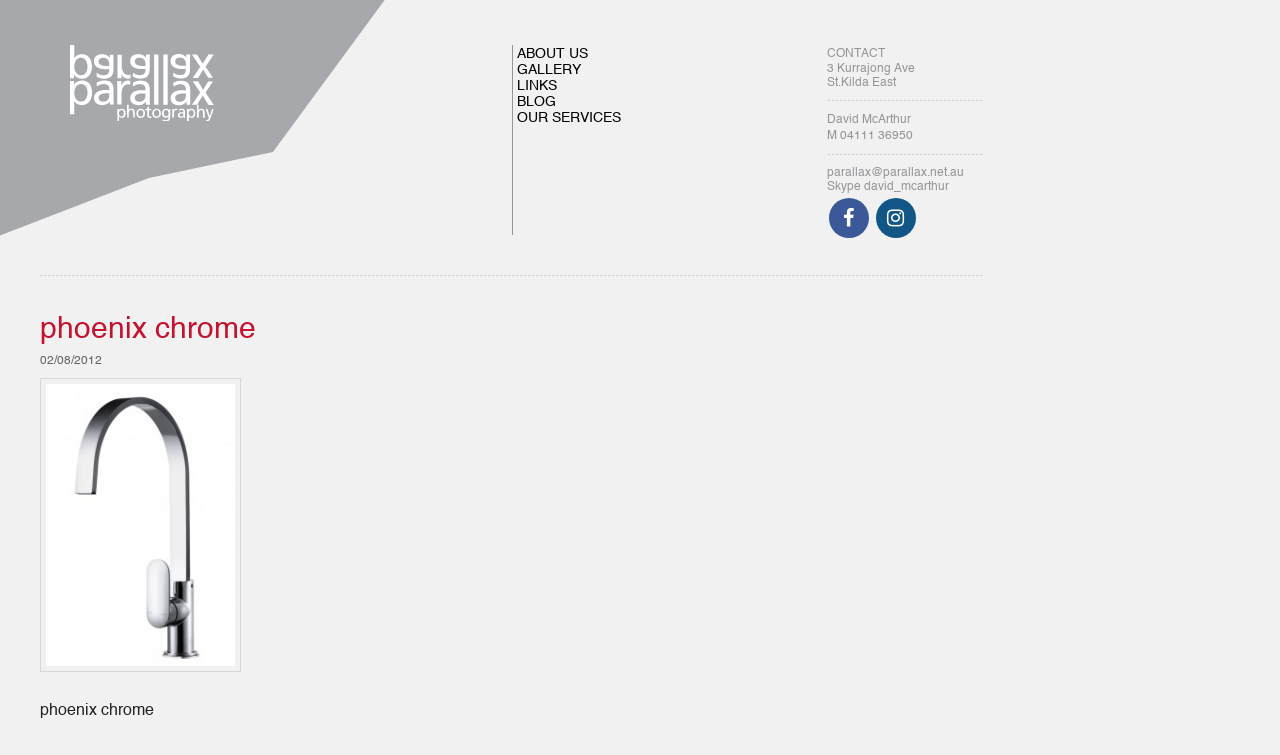

--- FILE ---
content_type: text/html; charset=UTF-8
request_url: https://www.parallax.net.au/2012/08/01/photographing-chrome-for-phoenix-tapware/phoenix_chrome/
body_size: 8254
content:
<!doctype html>
<html class="no-js" lang="en-AU" >
<head>
    <meta charset="utf-8" />
    <meta name="viewport" content="width=device-width, initial-scale=1.0" />
    
    <title>phoenix chrome - Advertising | Commercial | Product | Architectural | Melbourne Photography Studio | Parallax Photography</title>
    
    <link rel="shortcut icon" type="image/png" href="https://www.parallax.net.au/wp-content/themes/parallax_photography/assets/images/icons/favico.png" />

    <link rel="apple-touch-icon-precomposed" sizes="144x144" href="https://www.parallax.net.au/wp-content/themes/parallax_photography/assets/images/icons/apple-touch-icon-144x144.png">
    <link rel="apple-touch-icon-precomposed" sizes="114x114" href="https://www.parallax.net.au/wp-content/themes/parallax_photography/assets/images/icons/apple-touch-icon-114x114.png">
    <link rel="apple-touch-icon-precomposed" sizes="72x72" href="https://www.parallax.net.au/wp-content/themes/parallax_photography/assets/images/icons/apple-touch-icon-72x72.png">
    <link rel="apple-touch-icon-precomposed" href="https://www.parallax.net.au/wp-content/themes/parallax_photography/assets/images/icons/apple-touch-icon.png">
    <meta name='robots' content='index, follow, max-image-preview:large, max-snippet:-1, max-video-preview:-1' />

	<!-- This site is optimized with the Yoast SEO plugin v23.0 - https://yoast.com/wordpress/plugins/seo/ -->
	<link rel="canonical" href="https://www.parallax.net.au/2012/08/01/photographing-chrome-for-phoenix-tapware/phoenix_chrome/" />
	<meta property="og:locale" content="en_US" />
	<meta property="og:type" content="article" />
	<meta property="og:title" content="phoenix chrome - Advertising | Commercial | Product | Architectural | Melbourne Photography Studio | Parallax Photography" />
	<meta property="og:description" content="phoenix chrome" />
	<meta property="og:url" content="https://www.parallax.net.au/2012/08/01/photographing-chrome-for-phoenix-tapware/phoenix_chrome/" />
	<meta property="og:site_name" content="Advertising | Commercial | Product | Architectural | Melbourne Photography Studio | Parallax Photography" />
	<meta property="article:publisher" content="https://www.facebook.com/ParallaxPhotography" />
	<meta property="article:modified_time" content="2023-03-21T08:02:11+00:00" />
	<meta property="og:image" content="https://www.parallax.net.au/2012/08/01/photographing-chrome-for-phoenix-tapware/phoenix_chrome" />
	<meta property="og:image:width" content="793" />
	<meta property="og:image:height" content="1179" />
	<meta property="og:image:type" content="image/jpeg" />
	<meta name="twitter:card" content="summary_large_image" />
	<meta name="twitter:site" content="@david_mcarthur" />
	<script type="application/ld+json" class="yoast-schema-graph">{"@context":"https://schema.org","@graph":[{"@type":"WebPage","@id":"https://www.parallax.net.au/2012/08/01/photographing-chrome-for-phoenix-tapware/phoenix_chrome/","url":"https://www.parallax.net.au/2012/08/01/photographing-chrome-for-phoenix-tapware/phoenix_chrome/","name":"phoenix chrome - Advertising | Commercial | Product | Architectural | Melbourne Photography Studio | Parallax Photography","isPartOf":{"@id":"https://www.parallax.net.au/#website"},"primaryImageOfPage":{"@id":"https://www.parallax.net.au/2012/08/01/photographing-chrome-for-phoenix-tapware/phoenix_chrome/#primaryimage"},"image":{"@id":"https://www.parallax.net.au/2012/08/01/photographing-chrome-for-phoenix-tapware/phoenix_chrome/#primaryimage"},"thumbnailUrl":"https://www.parallax.net.au/wp-content/uploads/2012/08/phoenix_chrome.jpg","datePublished":"2012-08-02T06:35:21+00:00","dateModified":"2023-03-21T08:02:11+00:00","breadcrumb":{"@id":"https://www.parallax.net.au/2012/08/01/photographing-chrome-for-phoenix-tapware/phoenix_chrome/#breadcrumb"},"inLanguage":"en-AU","potentialAction":[{"@type":"ReadAction","target":["https://www.parallax.net.au/2012/08/01/photographing-chrome-for-phoenix-tapware/phoenix_chrome/"]}]},{"@type":"ImageObject","inLanguage":"en-AU","@id":"https://www.parallax.net.au/2012/08/01/photographing-chrome-for-phoenix-tapware/phoenix_chrome/#primaryimage","url":"https://www.parallax.net.au/wp-content/uploads/2012/08/phoenix_chrome.jpg","contentUrl":"https://www.parallax.net.au/wp-content/uploads/2012/08/phoenix_chrome.jpg","width":"793","height":"1179","caption":"phoenix chrome"},{"@type":"BreadcrumbList","@id":"https://www.parallax.net.au/2012/08/01/photographing-chrome-for-phoenix-tapware/phoenix_chrome/#breadcrumb","itemListElement":[{"@type":"ListItem","position":1,"name":"Home","item":"https://www.parallax.net.au/"},{"@type":"ListItem","position":2,"name":"Photographing Chrome for Phoenix Tapware","item":"https://www.parallax.net.au/2012/08/01/photographing-chrome-for-phoenix-tapware/"},{"@type":"ListItem","position":3,"name":"phoenix chrome"}]},{"@type":"WebSite","@id":"https://www.parallax.net.au/#website","url":"https://www.parallax.net.au/","name":"Advertising | Commercial | Product | Architectural | Melbourne Photography Studio | Parallax Photography","description":"David McArthur is a commercial photographer based in St.Kilda, Melbourne","potentialAction":[{"@type":"SearchAction","target":{"@type":"EntryPoint","urlTemplate":"https://www.parallax.net.au/?s={search_term_string}"},"query-input":"required name=search_term_string"}],"inLanguage":"en-AU"}]}</script>
	<!-- / Yoast SEO plugin. -->


<link rel="alternate" type="application/rss+xml" title="Advertising | Commercial | Product | Architectural | Melbourne Photography Studio | Parallax Photography &raquo; phoenix chrome Comments Feed" href="https://www.parallax.net.au/2012/08/01/photographing-chrome-for-phoenix-tapware/phoenix_chrome/feed/" />
<script type="text/javascript">
/* <![CDATA[ */
window._wpemojiSettings = {"baseUrl":"https:\/\/s.w.org\/images\/core\/emoji\/14.0.0\/72x72\/","ext":".png","svgUrl":"https:\/\/s.w.org\/images\/core\/emoji\/14.0.0\/svg\/","svgExt":".svg","source":{"concatemoji":"https:\/\/www.parallax.net.au\/wp-includes\/js\/wp-emoji-release.min.js?ver=6.4.5"}};
/*! This file is auto-generated */
!function(i,n){var o,s,e;function c(e){try{var t={supportTests:e,timestamp:(new Date).valueOf()};sessionStorage.setItem(o,JSON.stringify(t))}catch(e){}}function p(e,t,n){e.clearRect(0,0,e.canvas.width,e.canvas.height),e.fillText(t,0,0);var t=new Uint32Array(e.getImageData(0,0,e.canvas.width,e.canvas.height).data),r=(e.clearRect(0,0,e.canvas.width,e.canvas.height),e.fillText(n,0,0),new Uint32Array(e.getImageData(0,0,e.canvas.width,e.canvas.height).data));return t.every(function(e,t){return e===r[t]})}function u(e,t,n){switch(t){case"flag":return n(e,"\ud83c\udff3\ufe0f\u200d\u26a7\ufe0f","\ud83c\udff3\ufe0f\u200b\u26a7\ufe0f")?!1:!n(e,"\ud83c\uddfa\ud83c\uddf3","\ud83c\uddfa\u200b\ud83c\uddf3")&&!n(e,"\ud83c\udff4\udb40\udc67\udb40\udc62\udb40\udc65\udb40\udc6e\udb40\udc67\udb40\udc7f","\ud83c\udff4\u200b\udb40\udc67\u200b\udb40\udc62\u200b\udb40\udc65\u200b\udb40\udc6e\u200b\udb40\udc67\u200b\udb40\udc7f");case"emoji":return!n(e,"\ud83e\udef1\ud83c\udffb\u200d\ud83e\udef2\ud83c\udfff","\ud83e\udef1\ud83c\udffb\u200b\ud83e\udef2\ud83c\udfff")}return!1}function f(e,t,n){var r="undefined"!=typeof WorkerGlobalScope&&self instanceof WorkerGlobalScope?new OffscreenCanvas(300,150):i.createElement("canvas"),a=r.getContext("2d",{willReadFrequently:!0}),o=(a.textBaseline="top",a.font="600 32px Arial",{});return e.forEach(function(e){o[e]=t(a,e,n)}),o}function t(e){var t=i.createElement("script");t.src=e,t.defer=!0,i.head.appendChild(t)}"undefined"!=typeof Promise&&(o="wpEmojiSettingsSupports",s=["flag","emoji"],n.supports={everything:!0,everythingExceptFlag:!0},e=new Promise(function(e){i.addEventListener("DOMContentLoaded",e,{once:!0})}),new Promise(function(t){var n=function(){try{var e=JSON.parse(sessionStorage.getItem(o));if("object"==typeof e&&"number"==typeof e.timestamp&&(new Date).valueOf()<e.timestamp+604800&&"object"==typeof e.supportTests)return e.supportTests}catch(e){}return null}();if(!n){if("undefined"!=typeof Worker&&"undefined"!=typeof OffscreenCanvas&&"undefined"!=typeof URL&&URL.createObjectURL&&"undefined"!=typeof Blob)try{var e="postMessage("+f.toString()+"("+[JSON.stringify(s),u.toString(),p.toString()].join(",")+"));",r=new Blob([e],{type:"text/javascript"}),a=new Worker(URL.createObjectURL(r),{name:"wpTestEmojiSupports"});return void(a.onmessage=function(e){c(n=e.data),a.terminate(),t(n)})}catch(e){}c(n=f(s,u,p))}t(n)}).then(function(e){for(var t in e)n.supports[t]=e[t],n.supports.everything=n.supports.everything&&n.supports[t],"flag"!==t&&(n.supports.everythingExceptFlag=n.supports.everythingExceptFlag&&n.supports[t]);n.supports.everythingExceptFlag=n.supports.everythingExceptFlag&&!n.supports.flag,n.DOMReady=!1,n.readyCallback=function(){n.DOMReady=!0}}).then(function(){return e}).then(function(){var e;n.supports.everything||(n.readyCallback(),(e=n.source||{}).concatemoji?t(e.concatemoji):e.wpemoji&&e.twemoji&&(t(e.twemoji),t(e.wpemoji)))}))}((window,document),window._wpemojiSettings);
/* ]]> */
</script>
<style id='wp-emoji-styles-inline-css' type='text/css'>

	img.wp-smiley, img.emoji {
		display: inline !important;
		border: none !important;
		box-shadow: none !important;
		height: 1em !important;
		width: 1em !important;
		margin: 0 0.07em !important;
		vertical-align: -0.1em !important;
		background: none !important;
		padding: 0 !important;
	}
</style>
<link rel='stylesheet' id='wp-block-library-css' href='https://www.parallax.net.au/wp-includes/css/dist/block-library/style.min.css?ver=6.4.5' type='text/css' media='all' />
<style id='classic-theme-styles-inline-css' type='text/css'>
/*! This file is auto-generated */
.wp-block-button__link{color:#fff;background-color:#32373c;border-radius:9999px;box-shadow:none;text-decoration:none;padding:calc(.667em + 2px) calc(1.333em + 2px);font-size:1.125em}.wp-block-file__button{background:#32373c;color:#fff;text-decoration:none}
</style>
<style id='global-styles-inline-css' type='text/css'>
body{--wp--preset--color--black: #000000;--wp--preset--color--cyan-bluish-gray: #abb8c3;--wp--preset--color--white: #ffffff;--wp--preset--color--pale-pink: #f78da7;--wp--preset--color--vivid-red: #cf2e2e;--wp--preset--color--luminous-vivid-orange: #ff6900;--wp--preset--color--luminous-vivid-amber: #fcb900;--wp--preset--color--light-green-cyan: #7bdcb5;--wp--preset--color--vivid-green-cyan: #00d084;--wp--preset--color--pale-cyan-blue: #8ed1fc;--wp--preset--color--vivid-cyan-blue: #0693e3;--wp--preset--color--vivid-purple: #9b51e0;--wp--preset--gradient--vivid-cyan-blue-to-vivid-purple: linear-gradient(135deg,rgba(6,147,227,1) 0%,rgb(155,81,224) 100%);--wp--preset--gradient--light-green-cyan-to-vivid-green-cyan: linear-gradient(135deg,rgb(122,220,180) 0%,rgb(0,208,130) 100%);--wp--preset--gradient--luminous-vivid-amber-to-luminous-vivid-orange: linear-gradient(135deg,rgba(252,185,0,1) 0%,rgba(255,105,0,1) 100%);--wp--preset--gradient--luminous-vivid-orange-to-vivid-red: linear-gradient(135deg,rgba(255,105,0,1) 0%,rgb(207,46,46) 100%);--wp--preset--gradient--very-light-gray-to-cyan-bluish-gray: linear-gradient(135deg,rgb(238,238,238) 0%,rgb(169,184,195) 100%);--wp--preset--gradient--cool-to-warm-spectrum: linear-gradient(135deg,rgb(74,234,220) 0%,rgb(151,120,209) 20%,rgb(207,42,186) 40%,rgb(238,44,130) 60%,rgb(251,105,98) 80%,rgb(254,248,76) 100%);--wp--preset--gradient--blush-light-purple: linear-gradient(135deg,rgb(255,206,236) 0%,rgb(152,150,240) 100%);--wp--preset--gradient--blush-bordeaux: linear-gradient(135deg,rgb(254,205,165) 0%,rgb(254,45,45) 50%,rgb(107,0,62) 100%);--wp--preset--gradient--luminous-dusk: linear-gradient(135deg,rgb(255,203,112) 0%,rgb(199,81,192) 50%,rgb(65,88,208) 100%);--wp--preset--gradient--pale-ocean: linear-gradient(135deg,rgb(255,245,203) 0%,rgb(182,227,212) 50%,rgb(51,167,181) 100%);--wp--preset--gradient--electric-grass: linear-gradient(135deg,rgb(202,248,128) 0%,rgb(113,206,126) 100%);--wp--preset--gradient--midnight: linear-gradient(135deg,rgb(2,3,129) 0%,rgb(40,116,252) 100%);--wp--preset--font-size--small: 13px;--wp--preset--font-size--medium: 20px;--wp--preset--font-size--large: 36px;--wp--preset--font-size--x-large: 42px;--wp--preset--spacing--20: 0.44rem;--wp--preset--spacing--30: 0.67rem;--wp--preset--spacing--40: 1rem;--wp--preset--spacing--50: 1.5rem;--wp--preset--spacing--60: 2.25rem;--wp--preset--spacing--70: 3.38rem;--wp--preset--spacing--80: 5.06rem;--wp--preset--shadow--natural: 6px 6px 9px rgba(0, 0, 0, 0.2);--wp--preset--shadow--deep: 12px 12px 50px rgba(0, 0, 0, 0.4);--wp--preset--shadow--sharp: 6px 6px 0px rgba(0, 0, 0, 0.2);--wp--preset--shadow--outlined: 6px 6px 0px -3px rgba(255, 255, 255, 1), 6px 6px rgba(0, 0, 0, 1);--wp--preset--shadow--crisp: 6px 6px 0px rgba(0, 0, 0, 1);}:where(.is-layout-flex){gap: 0.5em;}:where(.is-layout-grid){gap: 0.5em;}body .is-layout-flow > .alignleft{float: left;margin-inline-start: 0;margin-inline-end: 2em;}body .is-layout-flow > .alignright{float: right;margin-inline-start: 2em;margin-inline-end: 0;}body .is-layout-flow > .aligncenter{margin-left: auto !important;margin-right: auto !important;}body .is-layout-constrained > .alignleft{float: left;margin-inline-start: 0;margin-inline-end: 2em;}body .is-layout-constrained > .alignright{float: right;margin-inline-start: 2em;margin-inline-end: 0;}body .is-layout-constrained > .aligncenter{margin-left: auto !important;margin-right: auto !important;}body .is-layout-constrained > :where(:not(.alignleft):not(.alignright):not(.alignfull)){max-width: var(--wp--style--global--content-size);margin-left: auto !important;margin-right: auto !important;}body .is-layout-constrained > .alignwide{max-width: var(--wp--style--global--wide-size);}body .is-layout-flex{display: flex;}body .is-layout-flex{flex-wrap: wrap;align-items: center;}body .is-layout-flex > *{margin: 0;}body .is-layout-grid{display: grid;}body .is-layout-grid > *{margin: 0;}:where(.wp-block-columns.is-layout-flex){gap: 2em;}:where(.wp-block-columns.is-layout-grid){gap: 2em;}:where(.wp-block-post-template.is-layout-flex){gap: 1.25em;}:where(.wp-block-post-template.is-layout-grid){gap: 1.25em;}.has-black-color{color: var(--wp--preset--color--black) !important;}.has-cyan-bluish-gray-color{color: var(--wp--preset--color--cyan-bluish-gray) !important;}.has-white-color{color: var(--wp--preset--color--white) !important;}.has-pale-pink-color{color: var(--wp--preset--color--pale-pink) !important;}.has-vivid-red-color{color: var(--wp--preset--color--vivid-red) !important;}.has-luminous-vivid-orange-color{color: var(--wp--preset--color--luminous-vivid-orange) !important;}.has-luminous-vivid-amber-color{color: var(--wp--preset--color--luminous-vivid-amber) !important;}.has-light-green-cyan-color{color: var(--wp--preset--color--light-green-cyan) !important;}.has-vivid-green-cyan-color{color: var(--wp--preset--color--vivid-green-cyan) !important;}.has-pale-cyan-blue-color{color: var(--wp--preset--color--pale-cyan-blue) !important;}.has-vivid-cyan-blue-color{color: var(--wp--preset--color--vivid-cyan-blue) !important;}.has-vivid-purple-color{color: var(--wp--preset--color--vivid-purple) !important;}.has-black-background-color{background-color: var(--wp--preset--color--black) !important;}.has-cyan-bluish-gray-background-color{background-color: var(--wp--preset--color--cyan-bluish-gray) !important;}.has-white-background-color{background-color: var(--wp--preset--color--white) !important;}.has-pale-pink-background-color{background-color: var(--wp--preset--color--pale-pink) !important;}.has-vivid-red-background-color{background-color: var(--wp--preset--color--vivid-red) !important;}.has-luminous-vivid-orange-background-color{background-color: var(--wp--preset--color--luminous-vivid-orange) !important;}.has-luminous-vivid-amber-background-color{background-color: var(--wp--preset--color--luminous-vivid-amber) !important;}.has-light-green-cyan-background-color{background-color: var(--wp--preset--color--light-green-cyan) !important;}.has-vivid-green-cyan-background-color{background-color: var(--wp--preset--color--vivid-green-cyan) !important;}.has-pale-cyan-blue-background-color{background-color: var(--wp--preset--color--pale-cyan-blue) !important;}.has-vivid-cyan-blue-background-color{background-color: var(--wp--preset--color--vivid-cyan-blue) !important;}.has-vivid-purple-background-color{background-color: var(--wp--preset--color--vivid-purple) !important;}.has-black-border-color{border-color: var(--wp--preset--color--black) !important;}.has-cyan-bluish-gray-border-color{border-color: var(--wp--preset--color--cyan-bluish-gray) !important;}.has-white-border-color{border-color: var(--wp--preset--color--white) !important;}.has-pale-pink-border-color{border-color: var(--wp--preset--color--pale-pink) !important;}.has-vivid-red-border-color{border-color: var(--wp--preset--color--vivid-red) !important;}.has-luminous-vivid-orange-border-color{border-color: var(--wp--preset--color--luminous-vivid-orange) !important;}.has-luminous-vivid-amber-border-color{border-color: var(--wp--preset--color--luminous-vivid-amber) !important;}.has-light-green-cyan-border-color{border-color: var(--wp--preset--color--light-green-cyan) !important;}.has-vivid-green-cyan-border-color{border-color: var(--wp--preset--color--vivid-green-cyan) !important;}.has-pale-cyan-blue-border-color{border-color: var(--wp--preset--color--pale-cyan-blue) !important;}.has-vivid-cyan-blue-border-color{border-color: var(--wp--preset--color--vivid-cyan-blue) !important;}.has-vivid-purple-border-color{border-color: var(--wp--preset--color--vivid-purple) !important;}.has-vivid-cyan-blue-to-vivid-purple-gradient-background{background: var(--wp--preset--gradient--vivid-cyan-blue-to-vivid-purple) !important;}.has-light-green-cyan-to-vivid-green-cyan-gradient-background{background: var(--wp--preset--gradient--light-green-cyan-to-vivid-green-cyan) !important;}.has-luminous-vivid-amber-to-luminous-vivid-orange-gradient-background{background: var(--wp--preset--gradient--luminous-vivid-amber-to-luminous-vivid-orange) !important;}.has-luminous-vivid-orange-to-vivid-red-gradient-background{background: var(--wp--preset--gradient--luminous-vivid-orange-to-vivid-red) !important;}.has-very-light-gray-to-cyan-bluish-gray-gradient-background{background: var(--wp--preset--gradient--very-light-gray-to-cyan-bluish-gray) !important;}.has-cool-to-warm-spectrum-gradient-background{background: var(--wp--preset--gradient--cool-to-warm-spectrum) !important;}.has-blush-light-purple-gradient-background{background: var(--wp--preset--gradient--blush-light-purple) !important;}.has-blush-bordeaux-gradient-background{background: var(--wp--preset--gradient--blush-bordeaux) !important;}.has-luminous-dusk-gradient-background{background: var(--wp--preset--gradient--luminous-dusk) !important;}.has-pale-ocean-gradient-background{background: var(--wp--preset--gradient--pale-ocean) !important;}.has-electric-grass-gradient-background{background: var(--wp--preset--gradient--electric-grass) !important;}.has-midnight-gradient-background{background: var(--wp--preset--gradient--midnight) !important;}.has-small-font-size{font-size: var(--wp--preset--font-size--small) !important;}.has-medium-font-size{font-size: var(--wp--preset--font-size--medium) !important;}.has-large-font-size{font-size: var(--wp--preset--font-size--large) !important;}.has-x-large-font-size{font-size: var(--wp--preset--font-size--x-large) !important;}
.wp-block-navigation a:where(:not(.wp-element-button)){color: inherit;}
:where(.wp-block-post-template.is-layout-flex){gap: 1.25em;}:where(.wp-block-post-template.is-layout-grid){gap: 1.25em;}
:where(.wp-block-columns.is-layout-flex){gap: 2em;}:where(.wp-block-columns.is-layout-grid){gap: 2em;}
.wp-block-pullquote{font-size: 1.5em;line-height: 1.6;}
</style>
<link rel="https://api.w.org/" href="https://www.parallax.net.au/wp-json/" /><link rel="alternate" type="application/json" href="https://www.parallax.net.au/wp-json/wp/v2/media/281" /><link rel="EditURI" type="application/rsd+xml" title="RSD" href="https://www.parallax.net.au/xmlrpc.php?rsd" />
<meta name="generator" content="WordPress 6.4.5" />
<link rel='shortlink' href='https://www.parallax.net.au/?p=281' />
<link rel="alternate" type="application/json+oembed" href="https://www.parallax.net.au/wp-json/oembed/1.0/embed?url=https%3A%2F%2Fwww.parallax.net.au%2F2012%2F08%2F01%2Fphotographing-chrome-for-phoenix-tapware%2Fphoenix_chrome%2F" />
<link rel="alternate" type="text/xml+oembed" href="https://www.parallax.net.au/wp-json/oembed/1.0/embed?url=https%3A%2F%2Fwww.parallax.net.au%2F2012%2F08%2F01%2Fphotographing-chrome-for-phoenix-tapware%2Fphoenix_chrome%2F&#038;format=xml" />
<meta name="google-site-verification" content="EsS4xt_zRYXNN5GH3APqlAN_hDgM7DrFR93sGQYMHZg" />
<meta name="msvalidate.01" content="10833069E776C71A20A937E863411F92" />
<meta name="ahrefs-site-verification" content="e7e5b405eceea09ccada9e0906519359f0700098e597028c88ed485aab0bdabb">
<!-- Google Tag Manager -->
<script>(function(w,d,s,l,i){w[l]=w[l]||[];w[l].push({'gtm.start':
new Date().getTime(),event:'gtm.js'});var f=d.getElementsByTagName(s)[0],
j=d.createElement(s),dl=l!='dataLayer'?'&l='+l:'';j.async=true;j.src=
'https://www.googletagmanager.com/gtm.js?id='+i+dl;f.parentNode.insertBefore(j,f);
})(window,document,'script','dataLayer','GTM-5RJ7W54');</script>
<!-- End Google Tag Manager -->

<script type="application/ld+json">
{
  "@context": "https://schema.org",
  "@type": "LocalBusiness",
  "name": "Parallax Photography",
  "image": "https://www.parallax.net.au/wp-content/themes/parallax_photography/assets/images/logo.svg",
  "@id": "",
  "url": "https://www.parallax.net.au/",
  "telephone": "04111 36950",
  "address": {
    "@type": "PostalAddress",
    "streetAddress": "",
    "addressLocality": "Melbourne",
    "postalCode": "",
    "addressCountry": "AU"
  } ,
  "sameAs": "" 
}
</script><link rel="icon" href="https://www.parallax.net.au/wp-content/uploads/2015/10/cropped-Parallax-logo-flat-32x32.jpg" sizes="32x32" />
<link rel="icon" href="https://www.parallax.net.au/wp-content/uploads/2015/10/cropped-Parallax-logo-flat-192x192.jpg" sizes="192x192" />
<link rel="apple-touch-icon" href="https://www.parallax.net.au/wp-content/uploads/2015/10/cropped-Parallax-logo-flat-180x180.jpg" />
<meta name="msapplication-TileImage" content="https://www.parallax.net.au/wp-content/uploads/2015/10/cropped-Parallax-logo-flat-270x270.jpg" />
		<style type="text/css" id="wp-custom-css">
			.header .mainnav ul li.menu-item-has-children:last-child {
    margin-top: 0px !important;
}


.main-para p {
    font-size: 13px !important;
    line-height: 20px !important;
    letter-spacing: 0.5px !important;
}
.row.footer {
    margin: 80px 0px !important;
}
.mobile_footer a {
    font-size: 17px !important;
    padding: 0px 30px !important;
}

.entry-content img{width:100%;}
.row.col-6 {
    width: 100%;
    max-width: 600px;
    margin: 0 auto;
}
.row.col-6 {
    width: 100%;
    max-width: 890px;
    margin: 0 auto;
	    padding: 60px 20px;
}
.row.social.text-center {
    padding: 20px 0px;
   
}		</style>
		    <link rel="stylesheet" href="https://www.parallax.net.au/wp-content/themes/parallax_photography/css/parallax.css" />

</head>    <body>
        <div class="off-canvas-wrap" data-offcanvas>
            <div class="inner-wrap">
                <aside class="left-off-canvas-menu">
                     <div class="row text-center logo">
    <img src="https://www.parallax.net.au/wp-content/themes/parallax_photography/assets/images/logo.svg" alt=""/>
</div>

<div class="row search">
    <form action="https://www.parallax.net.au" method="get">
        <div class="small-10 columns">
            <input type="text" placeholder="Search" name="s" id="s">
        </div>
        <div class="small-2 columns">
            <input type="submit" value="GO" class="button postfix"/>
        </div>
    </form>
</div>

<div class="offcanvas-nav"><ul id="menu-mobile-menu" class="menu"><li id="menu-item-795" class="menu-item menu-item-type-post_type menu-item-object-page menu-item-795"><a href="https://www.parallax.net.au/about-us/">ABOUT US</a></li>
<li id="menu-item-796" class="menu-item menu-item-type-post_type menu-item-object-page menu-item-has-children menu-item-796"><a href="https://www.parallax.net.au/gallery/">GALLERY</a>
<ul class="sub-menu">
	<li id="menu-item-802" class="menu-item menu-item-type-post_type menu-item-object-page menu-item-802"><a href="https://www.parallax.net.au/gallery/architecture/">ARCHITECTURE</a></li>
	<li id="menu-item-801" class="menu-item menu-item-type-post_type menu-item-object-page menu-item-home menu-item-801"><a href="https://www.parallax.net.au/">COMMERCIAL</a></li>
	<li id="menu-item-800" class="menu-item menu-item-type-post_type menu-item-object-page menu-item-800"><a href="https://www.parallax.net.au/gallery/glass-and-sculpture/">GLASS AND SCULPTURE</a></li>
	<li id="menu-item-797" class="menu-item menu-item-type-post_type menu-item-object-page menu-item-797"><a href="https://www.parallax.net.au/gallery/industrial/">INDUSTRIAL</a></li>
	<li id="menu-item-799" class="menu-item menu-item-type-post_type menu-item-object-page menu-item-799"><a href="https://www.parallax.net.au/gallery/people/">PEOPLE</a></li>
	<li id="menu-item-798" class="menu-item menu-item-type-post_type menu-item-object-page menu-item-798"><a href="https://www.parallax.net.au/gallery/personal/">PERSONAL</a></li>
</ul>
</li>
<li id="menu-item-803" class="menu-item menu-item-type-post_type menu-item-object-page menu-item-803"><a href="https://www.parallax.net.au/links/">LINKS</a></li>
<li id="menu-item-805" class="menu-item menu-item-type-taxonomy menu-item-object-category menu-item-805"><a href="https://www.parallax.net.au/category/blog/">BLOG</a></li>
<li id="menu-item-2248" class="menu-item menu-item-type-custom menu-item-object-custom menu-item-has-children menu-item-2248"><a href="#">OUR SERVICES</a>
<ul class="sub-menu">
	<li id="menu-item-2339" class="menu-item menu-item-type-post_type menu-item-object-page menu-item-2339"><a href="https://www.parallax.net.au/gallery/advertising-photography/">Advertising Photography</a></li>
	<li id="menu-item-2348" class="menu-item menu-item-type-post_type menu-item-object-page menu-item-2348"><a href="https://www.parallax.net.au/gallery/portrait-photography/">Portrait Photography</a></li>
	<li id="menu-item-2346" class="menu-item menu-item-type-post_type menu-item-object-page menu-item-2346"><a href="https://www.parallax.net.au/gallery/scientific-photography/">Scientific Photography</a></li>
	<li id="menu-item-2374" class="menu-item menu-item-type-post_type menu-item-object-page menu-item-2374"><a href="https://www.parallax.net.au/gallery/video-production/">Video Production</a></li>
	<li id="menu-item-2349" class="menu-item menu-item-type-post_type menu-item-object-page menu-item-2349"><a href="https://www.parallax.net.au/gallery/studio-photography/">Studio Photography</a></li>
</ul>
</li>
</ul></div><!--
<div class="nav">
        <div>
            <a href="https://www.parallax.net.au/about-us/">ABOUT US</a>
        </div>
        <div>
            <a href="https://www.parallax.net.au/links/">LINKS</a>
        </div>
        <div>
            <a href="https://www.parallax.net.au/client-list/">CLIENT LIST</a>
        </div>
        <div>
            <a href="https://www.parallax.net.au/category/blog/">BLOG</a>
        </div>
    <h2>GALLERY</h2>
        <div>
            <a href="https://www.parallax.net.au/gallery/architecture/">ARCHITECTURE</a>
        </div>
        <div>
            <a href="https://www.parallax.net.au/gallery/commercial/">COMMERCIAL</a>
        </div>
        <div>
            <a href="https://www.parallax.net.au/gallery/glass-and-sculpture/">GLASS AND SCULPTURE</a>
        </div>
        <div>
            <a href="https://www.parallax.net.au/gallery/industrial/">INDUSTRIAL</a>
        </div>
        <div>
            <a href="https://www.parallax.net.au/gallery/people/">PEOPLE</a>
        </div>
        <div>
            <a href="https://www.parallax.net.au/gallery/personal/">PERSONAL</a>
        </div>
</div>
-->                </aside>

                <div class="row header">
    <div class="columns small-12 medium-6">
    <div class="logo">
        <img src="https://www.parallax.net.au/wp-content/themes/parallax_photography/assets/images/logo.svg"/>
    </div>
</div>
<div class="columns small-12 medium-6 hide-for-small">
    <div class="row">
        <div class="columns medium-8">
            <div class="mainnav"><ul id="menu-parallax_nav" class="menu"><li id="menu-item-23" class="menu-item menu-item-type-post_type menu-item-object-page menu-item-23"><a href="https://www.parallax.net.au/about-us/">ABOUT US</a></li>
<li id="menu-item-24" class="menu-item menu-item-type-post_type menu-item-object-page menu-item-has-children menu-item-24"><a href="https://www.parallax.net.au/gallery/">GALLERY</a>
<ul class="sub-menu">
	<li id="menu-item-32" class="menu-item menu-item-type-post_type menu-item-object-page menu-item-32"><a href="https://www.parallax.net.au/gallery/architecture/">ARCHITECTURE</a></li>
	<li id="menu-item-31" class="menu-item menu-item-type-post_type menu-item-object-page menu-item-home menu-item-31"><a href="https://www.parallax.net.au/">COMMERCIAL</a></li>
	<li id="menu-item-30" class="menu-item menu-item-type-post_type menu-item-object-page menu-item-30"><a href="https://www.parallax.net.au/gallery/glass-and-sculpture/">GLASS AND SCULPTURE</a></li>
	<li id="menu-item-58" class="menu-item menu-item-type-post_type menu-item-object-page menu-item-58"><a href="https://www.parallax.net.au/gallery/industrial/">INDUSTRIAL</a></li>
	<li id="menu-item-29" class="menu-item menu-item-type-post_type menu-item-object-page menu-item-29"><a href="https://www.parallax.net.au/gallery/people/">PEOPLE</a></li>
	<li id="menu-item-28" class="menu-item menu-item-type-post_type menu-item-object-page menu-item-28"><a href="https://www.parallax.net.au/gallery/personal/">PERSONAL</a></li>
</ul>
</li>
<li id="menu-item-25" class="menu-item menu-item-type-post_type menu-item-object-page menu-item-25"><a href="https://www.parallax.net.au/links/">LINKS</a></li>
<li id="menu-item-33" class="menu-item menu-item-type-taxonomy menu-item-object-category menu-item-33"><a href="https://www.parallax.net.au/category/blog/">BLOG</a></li>
<li id="menu-item-2231" class="menu-item menu-item-type-custom menu-item-object-custom menu-item-has-children menu-item-2231"><a href="#">OUR SERVICES</a>
<ul class="sub-menu">
	<li id="menu-item-2325" class="menu-item menu-item-type-post_type menu-item-object-page menu-item-2325"><a href="https://www.parallax.net.au/gallery/advertising-photography/">Advertising Photography</a></li>
	<li id="menu-item-2328" class="menu-item menu-item-type-post_type menu-item-object-page menu-item-2328"><a href="https://www.parallax.net.au/gallery/portrait-photography/">Portrait Photography</a></li>
	<li id="menu-item-2327" class="menu-item menu-item-type-post_type menu-item-object-page menu-item-2327"><a href="https://www.parallax.net.au/gallery/scientific-photography/">Scientific Photography</a></li>
	<li id="menu-item-2375" class="menu-item menu-item-type-post_type menu-item-object-page menu-item-2375"><a href="https://www.parallax.net.au/gallery/video-production/">Video Production</a></li>
	<li id="menu-item-2338" class="menu-item menu-item-type-post_type menu-item-object-page menu-item-2338"><a href="https://www.parallax.net.au/gallery/studio-photography/">Studio Photography</a></li>
</ul>
</li>
</ul></div>        </div>
        <div class="columns medium-4 contacts">
            <div class="address">
                <div class="title">CONTACT</div>
                <p>3 Kurrajong Ave</p>
                <p>St.Kilda East </p>
            </div>
            <hr/>
            <div class="phone">
                <div class="landline">David McArthur</div>
                <div class="mobile">M 04111 36950</div>
            </div>
            <hr/>
            <p>parallax@parallax.net.au</p>
            <p>Skype david_mcarthur</p>
			<link rel="stylesheet" href="https://cdnjs.cloudflare.com/ajax/libs/font-awesome/4.7.0/css/font-awesome.min.css">
			<style>
			.fa:hover {
				opacity: 0.7;
			}

			.fa-facebook {
			  background: #3B5998;
			  color: white;
			}
				.fa-instagram {
  background: #125688;
  color: white;
}
				.fa {
				  padding: 20px;
				  font-size: 30px;
				  width: 30px;
				  text-align: center;
				  text-decoration: none;
				  margin: 5px 2px;
				  border-radius: 50%;
				}
				.fa-facebook {
    background: #3B5998;
    color: white;
    padding: 10px 20px !important;
    font-size: 20px !important;
}
.fa-facebook-f:before, .fa-facebook:before {
    content: "\f09a";
    display: flex;
    justify-content: center;
}
a.fa.fa-instagram {
    padding: 10px 20px !important;
    font-size: 20px !important;
}
.fa-instagram:before {
    content: "\f16d";
    display: flex;
    justify-content: center;
}

			</style>
			<a href="https://www.facebook.com/ParallaxPhotography/" class="fa fa-facebook"></a>
			<a href="https://www.instagram.com/david_parallaxphotography/" class="fa fa-instagram"></a>
        </div>
    </div>
</div>
    <div class="hr">&nbsp;</div>
</div>
                <div class="blog">    <div class="row">
        <div class="small-12 large-12 columns" role="main">
                            
                    <!-- post -->

                    <div class="post-item">
                        <h2><a href="#">phoenix chrome</a></h2>
                        <div class="date">02/08/2012</div>

                        <div class="entry"><p class="attachment"><a title="phoenix chrome"  href='https://www.parallax.net.au/wp-content/uploads/2012/08/phoenix_chrome.jpg'><img fetchpriority="high" decoding="async" width="201" height="300" src="https://www.parallax.net.au/wp-content/uploads/2012/08/phoenix_chrome-201x300.jpg" class="attachment-medium size-medium" alt="phoenix chrome" srcset="https://www.parallax.net.au/wp-content/uploads/2012/08/phoenix_chrome-201x300.jpg 201w, https://www.parallax.net.au/wp-content/uploads/2012/08/phoenix_chrome-688x1024.jpg 688w, https://www.parallax.net.au/wp-content/uploads/2012/08/phoenix_chrome.jpg 793w" sizes="(max-width: 201px) 100vw, 201px" /></a></p>
<p>phoenix chrome</p>
                        </div>
                        <!--<a class="link-more" href="#" >read more</a>-->

                        <div class="post-meta">
                            <em>by <span class="author"><a href="javascript:void();" title="Posts by David McArthur" rel="author">David McArthur</a></span> &nbsp;|&nbsp; <a href="#comments" class="link-comments"> no comments </a> </em> </div>

                        <div class="facebook-like">
                            <iframe src="//www.facebook.com/plugins/like.php?href=https%3A%2F%2Fwww.parallax.net.au%2F2012%2F08%2F01%2Fphotographing-chrome-for-phoenix-tapware%2Fphoenix_chrome%2F&amp;send=false&amp;layout=standard&amp;width=900&amp;show_faces=false&amp;action=like&amp;colorscheme=light&amp;font=arial&amp;height=80&amp;appId=362545900471844" scrolling="no" frameborder="0" style="border:none; overflow:hidden; width:900px; height:80px;" allowTransparency="true"></iframe>
                        </div>

                        <div id="nav-below" class="navigation">
                            <div class="nav-previous"><a href="https://www.parallax.net.au/2012/08/01/photographing-chrome-for-phoenix-tapware/" rel="prev"><span class="meta-nav">&laquo;</span> Photographing Chrome for Phoenix Tapware</a></div>
                            <div class="nav-next"></div>
                        </div><!-- #nav-below -->
                    </div>

                    <!-- /post -->
                    
                
                    </div>
    </div>
                </div><!-- content/blog ends -->
                <div class="row footer show-for-small ">
    <ul id="menu-mobile-footer-menu" class="mobile_footer"><li id="menu-item-791" class="menu-item menu-item-type-post_type menu-item-object-page menu-item-791"><a href="https://www.parallax.net.au/links/">Architecture</a></li>
<li id="menu-item-794" class="menu-item menu-item-type-post_type menu-item-object-page menu-item-794"><a href="https://www.parallax.net.au/contact/">Industrial</a></li>
</ul>            <div class="row contact">
            <div class="columns small-12">
                <p>CONTACT:</p>
                <p>3 Kurrajong Ave</p>
                <p>St.Kilda East</p>
            </div>
            <div class="columns small-12">
                <p><a href="tel:+61395258323" class="button round">David McArthur</a></p>
                <p><a href="tel:+610411136950" class="button round">M: 04111 36950</a></p>
            </div>
            <div class="columns small-12">
                <p><a href="mailto:parallax@parallax.net.au">parallax@parallax.net.au</a></p>
                <p><a href="skype:david_mcarthur" >Skype: david_mcarthur</a></p>
            </div>
        </div>
    

    <div class="row social text-center">
        <a href="http://www.facebook.com/ParallaxPhotography"><img src="https://www.parallax.net.au/wp-content/themes/parallax_photography/assets/images/icon-facebook.svg" alt=""/></a>
        <a href="https://plusone.google.com/_/+1/confirm?hl=en&url=http%3A%2F%2Fwww.parallax.net.au%2Fmarble-bay-new-zeland%2F"><img src="https://www.parallax.net.au/wp-content/themes/parallax_photography/assets/images/icon-google-plus.svg" alt=""/></a>
        <a href="skype:david_mcarthur"><img src="https://www.parallax.net.au/wp-content/themes/parallax_photography/assets/images/icon-skype.svg" alt=""/></a>
        <a href="https://www.parallax.net.au/feed/"><img src="https://www.parallax.net.au/wp-content/themes/parallax_photography/assets/images/icon-rss.svg" alt=""/></a>
    </div>

    <div class="row copyright">
        <div class="columns small-12">
            Pages, Images and Text Copyright 2020 David McArthur, All Rights Reserved.
        </div>
    </div>
</div>
<a class="left-off-canvas-toggle show-for-small-only" href="#"><span class="menu-icon">&nbsp;</span></a>                <a class="exit-off-canvas"></a>
            </div><!-- inner-wrap -->
        </div><!-- off-canvas -->

        <script language="javascript" src="https://www.parallax.net.au/wp-content/themes/parallax_photography/js/parallax.min.js"></script>
    </body>
</html>

--- FILE ---
content_type: image/svg+xml
request_url: https://www.parallax.net.au/wp-content/themes/parallax_photography/assets/images/icon-rss.svg
body_size: 2829
content:
<?xml version="1.0" encoding="utf-8"?>
<!-- Generator: Adobe Illustrator 16.0.0, SVG Export Plug-In . SVG Version: 6.00 Build 0)  -->
<!DOCTYPE svg PUBLIC "-//W3C//DTD SVG 1.1//EN" "http://www.w3.org/Graphics/SVG/1.1/DTD/svg11.dtd">
<svg version="1.1" xmlns="http://www.w3.org/2000/svg" xmlns:xlink="http://www.w3.org/1999/xlink" x="0px" y="0px" width="34px"
	 height="34px" viewBox="0 0 34 34" enable-background="new 0 0 34 34" xml:space="preserve">
<g id="twitter" display="none">
	<path display="inline" fill="#78CBEF" d="M17,34c9.4,0,17-7.6,17-17c0-9.4-7.6-17-17-17C7.6,0,0,7.6,0,17C0,26.4,7.6,34,17,34"/>
	<path display="inline" fill="#FFFFFF" d="M25.5,12.6c-0.6,0.3-1.3,0.5-2,0.6c0.7-0.4,1.3-1.1,1.5-1.9c-0.7,0.4-1.4,0.7-2.2,0.8
		c-0.6-0.7-1.5-1.1-2.6-1.1c-1.9,0-3.5,1.6-3.5,3.5c0,0.3,0,0.5,0.1,0.8c-2.9-0.1-5.5-1.5-7.2-3.7c-0.3,0.5-0.5,1.1-0.5,1.8
		c0,1.2,0.6,2.3,1.6,2.9c-0.6,0-1.1-0.2-1.6-0.4v0c0,1.7,1.2,3.1,2.8,3.4c-0.3,0.1-0.6,0.1-0.9,0.1c-0.2,0-0.4,0-0.7-0.1
		c0.4,1.4,1.7,2.4,3.3,2.4c-1.2,0.9-2.7,1.5-4.3,1.5c-0.3,0-0.6,0-0.8,0c1.5,1,3.4,1.6,5.4,1.6c6.4,0,9.9-5.3,9.9-9.9
		c0-0.2,0-0.3,0-0.5C24.5,13.9,25.1,13.3,25.5,12.6"/>
</g>
<g id="facebook" display="none">
	<path display="inline" fill="#547BBC" d="M17,34c9.4,0,17-7.6,17-17c0-9.4-7.6-17-17-17C7.6,0,0,7.6,0,17C0,26.4,7.6,34,17,34"/>
	<path display="inline" fill="#FFFFFF" d="M12.9,14.1h1.8v-1.7c0-0.8,0-1.9,0.6-2.6C15.8,9,16.6,8.5,18,8.5c2.2,0,3.2,0.3,3.2,0.3
		l-0.4,2.6c0,0-0.7-0.2-1.4-0.2c-0.7,0-1.3,0.2-1.3,0.9v2h2.8l-0.2,2.5H18v8.8h-3.3v-8.8h-1.8V14.1z"/>
</g>
<g id="google-plus" display="none">
	<path display="inline" fill="#4B4B4B" d="M17,34c9.4,0,17-7.6,17-17c0-9.4-7.6-17-17-17C7.6,0,0,7.6,0,17C0,26.4,7.6,34,17,34"/>
	<path display="inline" fill="#FFFFFF" d="M14.2,24.6c-2,0-3.5-1.3-3.5-2.8c0-1.5,1.8-2.8,3.8-2.7c0.5,0,0.9,0.1,1.3,0.2
		c1.1,0.8,1.9,1.2,2.1,2.1c0,0.2,0.1,0.4,0.1,0.5C18,23.4,17,24.6,14.2,24.6 M14.7,15.6c-1.4,0-2.6-1.5-2.9-3.3
		c-0.2-1.8,0.7-3.1,2-3.1c1.4,0,2.6,1.5,2.9,3.3C17,14.2,16.1,15.7,14.7,15.6 M17.5,18.2c-0.5-0.3-1.4-1.2-1.4-1.6
		c0-0.6,0.2-0.8,1-1.5c0.9-0.7,1.5-1.6,1.5-2.8c0-1.3-0.6-2.6-1.7-3h1.7l1.2-0.9h-5.3c-2.4,0-4.6,1.8-4.6,3.9c0,2.1,1.6,3.8,4,3.8
		c0.2,0,0.3,0,0.5,0c-0.2,0.3-0.3,0.6-0.3,1c0,0.6,0.3,1.1,0.7,1.5c-0.3,0-0.6,0-0.9,0c-2.9,0-5.2,1.9-5.2,3.8
		c0,1.9,2.5,3.1,5.4,3.1c3.3,0,5.2-1.9,5.2-3.8C19.4,20.1,18.9,19.2,17.5,18.2 M25.2,15.8h-2.1v-2.1h-1.7v2.1h-2v1.7h2v2.1h1.7v-2.1
		h2.1V15.8z"/>
</g>
<g id="youtube" display="none">
	<path display="inline" fill="#E9644A" d="M17,34c9.4,0,17-7.6,17-17c0-9.4-7.6-17-17-17C7.6,0,0,7.6,0,17C0,26.4,7.6,34,17,34"/>
	<path display="inline" fill="#FFFFFF" d="M20.5,11.3v3.2c-0.1,0.1-0.2,0.2-0.3,0.2c-0.1,0.1-0.2,0.1-0.2,0.1c-0.1,0-0.1,0-0.2-0.1
		c0-0.1-0.1-0.1-0.1-0.2v-3.3h-0.9v3.6c0,0.3,0.1,0.4,0.2,0.6c0.1,0.1,0.3,0.2,0.5,0.2c0.2,0,0.3,0,0.5-0.1c0.2-0.1,0.3-0.2,0.5-0.4
		v0.5h0.9v-4.3H20.5z M17.8,11.5c-0.2-0.2-0.5-0.3-0.9-0.3c-0.4,0-0.7,0.1-1,0.3c-0.2,0.2-0.4,0.5-0.4,0.8v2.2
		c0,0.4,0.1,0.7,0.3,0.9c0.2,0.2,0.5,0.3,0.9,0.3c0.4,0,0.7-0.1,0.9-0.3c0.2-0.2,0.3-0.5,0.3-0.9v-2.2C18.2,11.9,18,11.7,17.8,11.5z
		 M17.3,14.5c0,0.1,0,0.2-0.1,0.3c-0.1,0.1-0.2,0.1-0.3,0.1c-0.1,0-0.2,0-0.3-0.1c-0.1-0.1-0.1-0.2-0.1-0.3v-2.3
		c0-0.1,0-0.2,0.1-0.2c0.1-0.1,0.2-0.1,0.3-0.1c0.1,0,0.2,0,0.3,0.1c0.1,0.1,0.1,0.1,0.1,0.2V14.5z M14.6,9.7L14,12.1h-0.1l-0.6-2.3
		h-1l1.2,3.5v2.3h1v-2.4l1.1-3.4H14.6z M21.4,19.9c0.1,0.1,0.1,0.2,0.1,0.3v0.4h-0.7v-0.4c0-0.2,0-0.3,0.1-0.3
		c0.1-0.1,0.1-0.1,0.3-0.1C21.2,19.8,21.3,19.9,21.4,19.9z M18.7,19.9c-0.1-0.1-0.1-0.1-0.2-0.1c-0.1,0-0.1,0-0.2,0
		c-0.1,0-0.1,0.1-0.2,0.1v2.4c0.1,0.1,0.1,0.1,0.2,0.1c0.1,0,0.1,0,0.2,0c0.1,0,0.2,0,0.2-0.1c0-0.1,0.1-0.1,0.1-0.3v-2
		C18.8,20.1,18.7,20,18.7,19.9z M18.7,19.9c-0.1-0.1-0.1-0.1-0.2-0.1c-0.1,0-0.1,0-0.2,0c-0.1,0-0.1,0.1-0.2,0.1v2.4
		c0.1,0.1,0.1,0.1,0.2,0.1c0.1,0,0.1,0,0.2,0c0.1,0,0.2,0,0.2-0.1c0-0.1,0.1-0.1,0.1-0.3v-2C18.8,20.1,18.7,20,18.7,19.9z
		 M23.1,16.9H10.9c-1.3,0-2.4,1.1-2.4,2.4v2.5c0,1.3,1.1,2.4,2.4,2.4h12.2c1.3,0,2.4-1.1,2.4-2.4v-2.5C25.5,18,24.4,16.9,23.1,16.9z
		 M14.2,18.6h-0.9v4.5h-0.9v-4.5h-0.9v-0.8h2.7V18.6z M16.8,23.1H16v-0.4c-0.1,0.2-0.3,0.3-0.4,0.4c-0.2,0.1-0.3,0.1-0.4,0.1
		c-0.2,0-0.3-0.1-0.4-0.2c-0.1-0.1-0.1-0.3-0.1-0.5v-3.2h0.8v3c0,0.1,0,0.2,0.1,0.2c0,0,0.1,0.1,0.2,0.1c0.1,0,0.1,0,0.2-0.1
		c0.1-0.1,0.2-0.1,0.2-0.2v-2.9h0.8V23.1z M19.6,22.3c0,0.3-0.1,0.5-0.2,0.6c-0.1,0.1-0.3,0.2-0.5,0.2c-0.2,0-0.3,0-0.4-0.1
		c-0.1-0.1-0.2-0.1-0.3-0.3v0.3h-0.8v-5.3h0.8v1.7c0.1-0.1,0.2-0.2,0.3-0.3c0.1-0.1,0.2-0.1,0.4-0.1c0.2,0,0.4,0.1,0.6,0.2
		c0.1,0.2,0.2,0.4,0.2,0.7V22.3z M22.3,21.3h-1.5V22c0,0.2,0,0.3,0.1,0.4c0.1,0.1,0.1,0.1,0.3,0.1c0.1,0,0.2,0,0.3-0.1
		c0.1-0.1,0.1-0.2,0.1-0.4v-0.2h0.8V22c0,0.4-0.1,0.7-0.3,0.9c-0.2,0.2-0.5,0.3-0.9,0.3c-0.4,0-0.6-0.1-0.8-0.3
		C20.1,22.7,20,22.4,20,22v-1.7c0-0.3,0.1-0.6,0.3-0.8c0.2-0.2,0.5-0.3,0.8-0.3c0.4,0,0.6,0.1,0.8,0.3c0.2,0.2,0.3,0.5,0.3,0.8V21.3
		z M18.4,19.8c-0.1,0-0.1,0-0.2,0c-0.1,0-0.1,0.1-0.2,0.1v2.4c0.1,0.1,0.1,0.1,0.2,0.1c0.1,0,0.1,0,0.2,0c0.1,0,0.2,0,0.2-0.1
		c0-0.1,0.1-0.1,0.1-0.3v-2c0-0.1,0-0.2-0.1-0.3C18.6,19.9,18.6,19.8,18.4,19.8z M18.7,19.9c-0.1-0.1-0.1-0.1-0.2-0.1
		c-0.1,0-0.1,0-0.2,0c-0.1,0-0.1,0.1-0.2,0.1v2.4c0.1,0.1,0.1,0.1,0.2,0.1c0.1,0,0.1,0,0.2,0c0.1,0,0.2,0,0.2-0.1
		c0-0.1,0.1-0.1,0.1-0.3v-2C18.8,20.1,18.7,20,18.7,19.9z M18.7,19.9c-0.1-0.1-0.1-0.1-0.2-0.1c-0.1,0-0.1,0-0.2,0
		c-0.1,0-0.1,0.1-0.2,0.1v2.4c0.1,0.1,0.1,0.1,0.2,0.1c0.1,0,0.1,0,0.2,0c0.1,0,0.2,0,0.2-0.1c0-0.1,0.1-0.1,0.1-0.3v-2
		C18.8,20.1,18.7,20,18.7,19.9z"/>
</g>
<g id="rss">
	<path fill="#F29100" d="M17,34c9.4,0,17-7.6,17-17c0-9.4-7.6-17-17-17C7.6,0,0,7.6,0,17C0,26.4,7.6,34,17,34"/>
	<path id="RSS" fill="#FFFFFF" d="M12.4,21.7c0.4,0.4,0.7,1,0.7,1.6c0,0.6-0.3,1.2-0.7,1.6l0,0c-0.4,0.4-1,0.7-1.6,0.7
		c-0.6,0-1.2-0.3-1.6-0.7c-0.4-0.4-0.7-1-0.7-1.6s0.3-1.2,0.7-1.6l0,0c0.4-0.4,1-0.7,1.6-0.7C11.4,21,11.9,21.2,12.4,21.7z
		 M12.4,21.7L12.4,21.7L12.4,21.7L12.4,21.7z M9.2,24.8L9.2,24.8C9.2,24.8,9.2,24.8,9.2,24.8L9.2,24.8z M8.5,14.3v3.2
		c2.1,0,4.1,0.8,5.6,2.3c1.5,1.5,2.3,3.5,2.3,5.6l0,0v0h3.3c0-3.1-1.3-5.9-3.3-7.9C14.4,15.5,11.6,14.3,8.5,14.3z M8.5,8.5v3.2
		c7.6,0,13.7,6.2,13.7,13.8h3.3c0-4.7-1.9-8.9-5-12C17.4,10.4,13.2,8.5,8.5,8.5z"/>
</g>
<g id="skype" display="none">
	<path display="inline" fill="#1D94D2" d="M17,34c9.4,0,17-7.6,17-17c0-9.4-7.6-17-17-17C7.6,0,0,7.6,0,17C0,26.4,7.6,34,17,34"/>
	<path display="inline" fill="#FFFFFF" d="M25,19.2c0.1-0.6,0.2-1.1,0.2-1.7c0-4.5-3.6-8.1-8.1-8.1c-0.5,0-0.9,0-1.4,0.1
		C15,9,14.1,8.8,13.2,8.8c-2.6,0-4.7,2.1-4.7,4.7c0,0.9,0.2,1.7,0.6,2.4C9,16.4,9,16.9,9,17.5c0,4.5,3.6,8.1,8.1,8.1
		c0.5,0,1,0,1.5-0.1c0.7,0.4,1.4,0.6,2.2,0.6c2.6,0,4.7-2.1,4.7-4.7C25.5,20.6,25.3,19.8,25,19.2z M21.3,21.3
		c-0.4,0.5-0.9,1-1.6,1.3C18.9,22.9,18,23,17.1,23c-1.2,0-2.1-0.2-2.9-0.6c-0.5-0.3-1-0.7-1.3-1.2c-0.3-0.5-0.5-1-0.5-1.5
		c0-0.3,0.1-0.6,0.3-0.8c0.2-0.2,0.5-0.3,0.8-0.3c0.3,0,0.5,0.1,0.7,0.2c0.2,0.2,0.3,0.4,0.5,0.7c0.1,0.3,0.3,0.6,0.5,0.8
		c0.2,0.2,0.4,0.4,0.7,0.5c0.3,0.1,0.7,0.2,1.2,0.2c0.7,0,1.2-0.1,1.6-0.4c0.4-0.3,0.6-0.6,0.6-1c0-0.3-0.1-0.6-0.3-0.8
		c-0.2-0.2-0.5-0.4-0.9-0.5c-0.4-0.1-0.9-0.2-1.5-0.4c-0.8-0.2-1.6-0.4-2.1-0.6c-0.6-0.2-1.1-0.6-1.4-1c-0.3-0.4-0.5-1-0.5-1.6
		c0-0.6,0.2-1.2,0.6-1.6c0.4-0.5,0.9-0.8,1.6-1.1c0.7-0.2,1.5-0.4,2.4-0.4c0.7,0,1.4,0.1,1.9,0.2c0.5,0.2,1,0.4,1.3,0.7
		c0.4,0.3,0.6,0.6,0.8,0.9c0.2,0.3,0.3,0.6,0.3,0.9c0,0.3-0.1,0.6-0.3,0.8c-0.2,0.2-0.5,0.3-0.8,0.3c-0.3,0-0.5-0.1-0.7-0.2
		c-0.2-0.1-0.3-0.3-0.5-0.6c-0.2-0.4-0.4-0.7-0.7-0.9c-0.3-0.2-0.7-0.3-1.4-0.3c-0.6,0-1.1,0.1-1.4,0.3c-0.3,0.2-0.5,0.5-0.5,0.8
		c0,0.2,0.1,0.3,0.2,0.5c0.1,0.1,0.3,0.3,0.5,0.4c0.2,0.1,0.4,0.2,0.7,0.3c0.2,0.1,0.6,0.2,1.1,0.3c0.7,0.1,1.3,0.3,1.8,0.5
		c0.5,0.2,1,0.4,1.4,0.6c0.4,0.3,0.7,0.6,0.9,1c0.2,0.4,0.3,0.9,0.3,1.4C21.8,20.2,21.6,20.8,21.3,21.3z"/>
</g>
<g id="phone" display="none">
	<circle display="inline" fill="#A7A9AB" cx="17" cy="17" r="17"/>
	<g display="inline">
		<path fill="#C4122F" d="M12.5,14.7l1-0.6c0.6-0.3,0.7-0.9,0.4-1.6l-1.1-2.9c-0.3-0.6-1.1-0.8-1.6-0.4L9.8,10l0,0
			c-2.2,1.4-1.6,5.9,1,10.4c2.6,4.5,6.2,7.3,8.5,6.1l0,0l1.4-0.8c0.6-0.3,0.8-1.1,0.4-1.6l-1.9-2.4c-0.5-0.6-1.1-0.8-1.6-0.4l-1,0.6
			c-1.3,0.7-2.5-0.6-3.6-2.7C11.8,17.1,11.2,15.5,12.5,14.7z"/>
	</g>
	<path display="inline" fill="#F1F1F2" d="M18,16c0,0.1,0,0.3,0,0.4c0.1,0.1,0.2,0.2,0.3,0.2l5,0.9c0.2,0,0.3,0,0.5-0.2
		c0.1-0.1,0.1-0.3,0-0.5l-0.7-1.3l3.9-3.4c0.2-0.1,0.2-0.4,0.1-0.6l-0.3-0.5c-0.1-0.2-0.3-0.3-0.5-0.2l-4.9,1.6l-0.7-1.3
		c-0.1-0.2-0.3-0.2-0.4-0.2c-0.2,0-0.3,0.1-0.4,0.3L18,16z"/>
</g>
<g id="cellphone" display="none">
	<g display="inline">
		<g>
			<g>
				<g>
					<g>
						<circle fill="#A7A9AB" cx="17" cy="17" r="17"/>
					</g>
				</g>
			</g>
		</g>
		<g>
			<g>
				<g>
					<g>
						<g>
							<path fill="#F3F4F5" d="M22.1,26.6c0,1.3-0.6,1.9-1.9,1.9l-6.4,0c-1.3,0-1.9-0.6-1.9-1.9V11.1c0-1.3,0.6-1.9,1.9-1.9h6.4
								c1.3,0,1.9,0.6,1.9,1.9V26.6z"/>
							<path fill="#C9C9C9" d="M18.2,10.6c0,0.1-0.1,0.2-0.2,0.2h-2c-0.1,0-0.2-0.1-0.2-0.2l0,0c0-0.1,0.1-0.2,0.2-0.2h2
								C18.1,10.4,18.2,10.5,18.2,10.6L18.2,10.6z"/>
							<rect x="12.4" y="11.6" width="9.2" height="14.1"/>
						</g>
					</g>
				</g>
			</g>
			<g>
				<g>
					<path fill="#F3F4F5" d="M9.7,11.4c-0.2,0-0.4-0.1-0.5-0.3c-0.5-1.1-0.1-2.6,1-3.6c1-0.9,2.3-1.2,3.3-0.8
						c0.3,0.1,0.4,0.4,0.3,0.6s-0.4,0.4-0.6,0.3c-0.7-0.3-1.6,0-2.3,0.6c-0.8,0.7-1.1,1.7-0.7,2.5c0.1,0.2,0,0.5-0.3,0.6
						C9.8,11.4,9.7,11.4,9.7,11.4z"/>
				</g>
				<g>
					<path fill="#F3F4F5" d="M7.5,11.2c-0.2,0-0.4-0.1-0.5-0.3C6.4,9.3,7,7.2,8.5,5.8c1.4-1.2,3.2-1.7,4.7-1.1
						c0.3,0.1,0.4,0.4,0.3,0.6s-0.4,0.4-0.6,0.3c-1.2-0.4-2.6-0.1-3.7,0.9C7.9,7.7,7.5,9.3,8,10.5c0.1,0.2,0,0.5-0.3,0.6
						C7.7,11.2,7.6,11.2,7.5,11.2z"/>
				</g>
			</g>
		</g>
	</g>
	<g display="inline">
		<path fill="#C4122F" d="M16.4,17l0.4-0.2c0.2-0.1,0.3-0.4,0.2-0.7l-0.5-1.2c-0.1-0.2-0.4-0.3-0.7-0.2L15.3,15l0,0
			c-0.9,0.6-0.6,2.4,0.4,4.2c1.1,1.8,2.5,3,3.5,2.5v0l0.6-0.3c0.2-0.1,0.3-0.4,0.2-0.7l-0.8-1c-0.2-0.2-0.4-0.3-0.7-0.2l-0.4,0.2
			c-0.5,0.3-1-0.2-1.5-1.1C16.1,17.9,15.9,17.3,16.4,17z"/>
	</g>
</g>
</svg>


--- FILE ---
content_type: image/svg+xml
request_url: https://www.parallax.net.au/wp-content/themes/parallax_photography/assets/images/icon-facebook.svg
body_size: 2833
content:
<?xml version="1.0" encoding="utf-8"?>
<!-- Generator: Adobe Illustrator 16.0.0, SVG Export Plug-In . SVG Version: 6.00 Build 0)  -->
<!DOCTYPE svg PUBLIC "-//W3C//DTD SVG 1.1//EN" "http://www.w3.org/Graphics/SVG/1.1/DTD/svg11.dtd">
<svg version="1.1" xmlns="http://www.w3.org/2000/svg" xmlns:xlink="http://www.w3.org/1999/xlink" x="0px" y="0px" width="34px"
	 height="34px" viewBox="0 0 34 34" enable-background="new 0 0 34 34" xml:space="preserve">
<g id="twitter" display="none">
	<path display="inline" fill="#78CBEF" d="M17,34c9.4,0,17-7.6,17-17c0-9.4-7.6-17-17-17C7.6,0,0,7.6,0,17C0,26.4,7.6,34,17,34"/>
	<path display="inline" fill="#FFFFFF" d="M25.5,12.6c-0.6,0.3-1.3,0.5-2,0.6c0.7-0.4,1.3-1.1,1.5-1.9c-0.7,0.4-1.4,0.7-2.2,0.8
		c-0.6-0.7-1.5-1.1-2.6-1.1c-1.9,0-3.5,1.6-3.5,3.5c0,0.3,0,0.5,0.1,0.8c-2.9-0.1-5.5-1.5-7.2-3.7c-0.3,0.5-0.5,1.1-0.5,1.8
		c0,1.2,0.6,2.3,1.6,2.9c-0.6,0-1.1-0.2-1.6-0.4v0c0,1.7,1.2,3.1,2.8,3.4c-0.3,0.1-0.6,0.1-0.9,0.1c-0.2,0-0.4,0-0.7-0.1
		c0.4,1.4,1.7,2.4,3.3,2.4c-1.2,0.9-2.7,1.5-4.3,1.5c-0.3,0-0.6,0-0.8,0c1.5,1,3.4,1.6,5.4,1.6c6.4,0,9.9-5.3,9.9-9.9
		c0-0.2,0-0.3,0-0.5C24.5,13.9,25.1,13.3,25.5,12.6"/>
</g>
<g id="facebook">
	<path fill="#547BBC" d="M17,34c9.4,0,17-7.6,17-17c0-9.4-7.6-17-17-17C7.6,0,0,7.6,0,17C0,26.4,7.6,34,17,34"/>
	<path fill="#FFFFFF" d="M12.9,14.1h1.8v-1.7c0-0.8,0-1.9,0.6-2.6C15.8,9,16.6,8.5,18,8.5c2.2,0,3.2,0.3,3.2,0.3l-0.4,2.6
		c0,0-0.7-0.2-1.4-0.2c-0.7,0-1.3,0.2-1.3,0.9v2h2.8l-0.2,2.5H18v8.8h-3.3v-8.8h-1.8V14.1z"/>
</g>
<g id="google-plus" display="none">
	<path display="inline" fill="#4B4B4B" d="M17,34c9.4,0,17-7.6,17-17c0-9.4-7.6-17-17-17C7.6,0,0,7.6,0,17C0,26.4,7.6,34,17,34"/>
	<path display="inline" fill="#FFFFFF" d="M14.2,24.6c-2,0-3.5-1.3-3.5-2.8c0-1.5,1.8-2.8,3.8-2.7c0.5,0,0.9,0.1,1.3,0.2
		c1.1,0.8,1.9,1.2,2.1,2.1c0,0.2,0.1,0.4,0.1,0.5C18,23.4,17,24.6,14.2,24.6 M14.7,15.6c-1.4,0-2.6-1.5-2.9-3.3
		c-0.2-1.8,0.7-3.1,2-3.1c1.4,0,2.6,1.5,2.9,3.3C17,14.2,16.1,15.7,14.7,15.6 M17.5,18.2c-0.5-0.3-1.4-1.2-1.4-1.6
		c0-0.6,0.2-0.8,1-1.5c0.9-0.7,1.5-1.6,1.5-2.8c0-1.3-0.6-2.6-1.7-3h1.7l1.2-0.9h-5.3c-2.4,0-4.6,1.8-4.6,3.9c0,2.1,1.6,3.8,4,3.8
		c0.2,0,0.3,0,0.5,0c-0.2,0.3-0.3,0.6-0.3,1c0,0.6,0.3,1.1,0.7,1.5c-0.3,0-0.6,0-0.9,0c-2.9,0-5.2,1.9-5.2,3.8
		c0,1.9,2.5,3.1,5.4,3.1c3.3,0,5.2-1.9,5.2-3.8C19.4,20.1,18.9,19.2,17.5,18.2 M25.2,15.8h-2.1v-2.1h-1.7v2.1h-2v1.7h2v2.1h1.7v-2.1
		h2.1V15.8z"/>
</g>
<g id="youtube" display="none">
	<path display="inline" fill="#E9644A" d="M17,34c9.4,0,17-7.6,17-17c0-9.4-7.6-17-17-17C7.6,0,0,7.6,0,17C0,26.4,7.6,34,17,34"/>
	<path display="inline" fill="#FFFFFF" d="M20.5,11.3v3.2c-0.1,0.1-0.2,0.2-0.3,0.2c-0.1,0.1-0.2,0.1-0.2,0.1c-0.1,0-0.1,0-0.2-0.1
		c0-0.1-0.1-0.1-0.1-0.2v-3.3h-0.9v3.6c0,0.3,0.1,0.4,0.2,0.6c0.1,0.1,0.3,0.2,0.5,0.2c0.2,0,0.3,0,0.5-0.1c0.2-0.1,0.3-0.2,0.5-0.4
		v0.5h0.9v-4.3H20.5z M17.8,11.5c-0.2-0.2-0.5-0.3-0.9-0.3c-0.4,0-0.7,0.1-1,0.3c-0.2,0.2-0.4,0.5-0.4,0.8v2.2
		c0,0.4,0.1,0.7,0.3,0.9c0.2,0.2,0.5,0.3,0.9,0.3c0.4,0,0.7-0.1,0.9-0.3c0.2-0.2,0.3-0.5,0.3-0.9v-2.2C18.2,11.9,18,11.7,17.8,11.5z
		 M17.3,14.5c0,0.1,0,0.2-0.1,0.3c-0.1,0.1-0.2,0.1-0.3,0.1c-0.1,0-0.2,0-0.3-0.1c-0.1-0.1-0.1-0.2-0.1-0.3v-2.3
		c0-0.1,0-0.2,0.1-0.2c0.1-0.1,0.2-0.1,0.3-0.1c0.1,0,0.2,0,0.3,0.1c0.1,0.1,0.1,0.1,0.1,0.2V14.5z M14.6,9.7L14,12.1h-0.1l-0.6-2.3
		h-1l1.2,3.5v2.3h1v-2.4l1.1-3.4H14.6z M21.4,19.9c0.1,0.1,0.1,0.2,0.1,0.3v0.4h-0.7v-0.4c0-0.2,0-0.3,0.1-0.3
		c0.1-0.1,0.1-0.1,0.3-0.1C21.2,19.8,21.3,19.9,21.4,19.9z M18.7,19.9c-0.1-0.1-0.1-0.1-0.2-0.1c-0.1,0-0.1,0-0.2,0
		c-0.1,0-0.1,0.1-0.2,0.1v2.4c0.1,0.1,0.1,0.1,0.2,0.1c0.1,0,0.1,0,0.2,0c0.1,0,0.2,0,0.2-0.1c0-0.1,0.1-0.1,0.1-0.3v-2
		C18.8,20.1,18.7,20,18.7,19.9z M18.7,19.9c-0.1-0.1-0.1-0.1-0.2-0.1c-0.1,0-0.1,0-0.2,0c-0.1,0-0.1,0.1-0.2,0.1v2.4
		c0.1,0.1,0.1,0.1,0.2,0.1c0.1,0,0.1,0,0.2,0c0.1,0,0.2,0,0.2-0.1c0-0.1,0.1-0.1,0.1-0.3v-2C18.8,20.1,18.7,20,18.7,19.9z
		 M23.1,16.9H10.9c-1.3,0-2.4,1.1-2.4,2.4v2.5c0,1.3,1.1,2.4,2.4,2.4h12.2c1.3,0,2.4-1.1,2.4-2.4v-2.5C25.5,18,24.4,16.9,23.1,16.9z
		 M14.2,18.6h-0.9v4.5h-0.9v-4.5h-0.9v-0.8h2.7V18.6z M16.8,23.1H16v-0.4c-0.1,0.2-0.3,0.3-0.4,0.4c-0.2,0.1-0.3,0.1-0.4,0.1
		c-0.2,0-0.3-0.1-0.4-0.2c-0.1-0.1-0.1-0.3-0.1-0.5v-3.2h0.8v3c0,0.1,0,0.2,0.1,0.2c0,0,0.1,0.1,0.2,0.1c0.1,0,0.1,0,0.2-0.1
		c0.1-0.1,0.2-0.1,0.2-0.2v-2.9h0.8V23.1z M19.6,22.3c0,0.3-0.1,0.5-0.2,0.6c-0.1,0.1-0.3,0.2-0.5,0.2c-0.2,0-0.3,0-0.4-0.1
		c-0.1-0.1-0.2-0.1-0.3-0.3v0.3h-0.8v-5.3h0.8v1.7c0.1-0.1,0.2-0.2,0.3-0.3c0.1-0.1,0.2-0.1,0.4-0.1c0.2,0,0.4,0.1,0.6,0.2
		c0.1,0.2,0.2,0.4,0.2,0.7V22.3z M22.3,21.3h-1.5V22c0,0.2,0,0.3,0.1,0.4c0.1,0.1,0.1,0.1,0.3,0.1c0.1,0,0.2,0,0.3-0.1
		c0.1-0.1,0.1-0.2,0.1-0.4v-0.2h0.8V22c0,0.4-0.1,0.7-0.3,0.9c-0.2,0.2-0.5,0.3-0.9,0.3c-0.4,0-0.6-0.1-0.8-0.3
		C20.1,22.7,20,22.4,20,22v-1.7c0-0.3,0.1-0.6,0.3-0.8c0.2-0.2,0.5-0.3,0.8-0.3c0.4,0,0.6,0.1,0.8,0.3c0.2,0.2,0.3,0.5,0.3,0.8V21.3
		z M18.4,19.8c-0.1,0-0.1,0-0.2,0c-0.1,0-0.1,0.1-0.2,0.1v2.4c0.1,0.1,0.1,0.1,0.2,0.1c0.1,0,0.1,0,0.2,0c0.1,0,0.2,0,0.2-0.1
		c0-0.1,0.1-0.1,0.1-0.3v-2c0-0.1,0-0.2-0.1-0.3C18.6,19.9,18.6,19.8,18.4,19.8z M18.7,19.9c-0.1-0.1-0.1-0.1-0.2-0.1
		c-0.1,0-0.1,0-0.2,0c-0.1,0-0.1,0.1-0.2,0.1v2.4c0.1,0.1,0.1,0.1,0.2,0.1c0.1,0,0.1,0,0.2,0c0.1,0,0.2,0,0.2-0.1
		c0-0.1,0.1-0.1,0.1-0.3v-2C18.8,20.1,18.7,20,18.7,19.9z M18.7,19.9c-0.1-0.1-0.1-0.1-0.2-0.1c-0.1,0-0.1,0-0.2,0
		c-0.1,0-0.1,0.1-0.2,0.1v2.4c0.1,0.1,0.1,0.1,0.2,0.1c0.1,0,0.1,0,0.2,0c0.1,0,0.2,0,0.2-0.1c0-0.1,0.1-0.1,0.1-0.3v-2
		C18.8,20.1,18.7,20,18.7,19.9z"/>
</g>
<g id="rss" display="none">
	<path display="inline" fill="#F29100" d="M17,34c9.4,0,17-7.6,17-17c0-9.4-7.6-17-17-17C7.6,0,0,7.6,0,17C0,26.4,7.6,34,17,34"/>
	<path id="RSS" display="inline" fill="#FFFFFF" d="M12.4,21.7c0.4,0.4,0.7,1,0.7,1.6c0,0.6-0.3,1.2-0.7,1.6l0,0
		c-0.4,0.4-1,0.7-1.6,0.7c-0.6,0-1.2-0.3-1.6-0.7c-0.4-0.4-0.7-1-0.7-1.6s0.3-1.2,0.7-1.6l0,0c0.4-0.4,1-0.7,1.6-0.7
		C11.4,21,11.9,21.2,12.4,21.7z M12.4,21.7L12.4,21.7L12.4,21.7L12.4,21.7z M9.2,24.8L9.2,24.8C9.2,24.8,9.2,24.8,9.2,24.8L9.2,24.8
		z M8.5,14.3v3.2c2.1,0,4.1,0.8,5.6,2.3c1.5,1.5,2.3,3.5,2.3,5.6l0,0v0h3.3c0-3.1-1.3-5.9-3.3-7.9C14.4,15.5,11.6,14.3,8.5,14.3z
		 M8.5,8.5v3.2c7.6,0,13.7,6.2,13.7,13.8h3.3c0-4.7-1.9-8.9-5-12C17.4,10.4,13.2,8.5,8.5,8.5z"/>
</g>
<g id="skype" display="none">
	<path display="inline" fill="#1D94D2" d="M17,34c9.4,0,17-7.6,17-17c0-9.4-7.6-17-17-17C7.6,0,0,7.6,0,17C0,26.4,7.6,34,17,34"/>
	<path display="inline" fill="#FFFFFF" d="M25,19.2c0.1-0.6,0.2-1.1,0.2-1.7c0-4.5-3.6-8.1-8.1-8.1c-0.5,0-0.9,0-1.4,0.1
		C15,9,14.1,8.8,13.2,8.8c-2.6,0-4.7,2.1-4.7,4.7c0,0.9,0.2,1.7,0.6,2.4C9,16.4,9,16.9,9,17.5c0,4.5,3.6,8.1,8.1,8.1
		c0.5,0,1,0,1.5-0.1c0.7,0.4,1.4,0.6,2.2,0.6c2.6,0,4.7-2.1,4.7-4.7C25.5,20.6,25.3,19.8,25,19.2z M21.3,21.3
		c-0.4,0.5-0.9,1-1.6,1.3C18.9,22.9,18,23,17.1,23c-1.2,0-2.1-0.2-2.9-0.6c-0.5-0.3-1-0.7-1.3-1.2c-0.3-0.5-0.5-1-0.5-1.5
		c0-0.3,0.1-0.6,0.3-0.8c0.2-0.2,0.5-0.3,0.8-0.3c0.3,0,0.5,0.1,0.7,0.2c0.2,0.2,0.3,0.4,0.5,0.7c0.1,0.3,0.3,0.6,0.5,0.8
		c0.2,0.2,0.4,0.4,0.7,0.5c0.3,0.1,0.7,0.2,1.2,0.2c0.7,0,1.2-0.1,1.6-0.4c0.4-0.3,0.6-0.6,0.6-1c0-0.3-0.1-0.6-0.3-0.8
		c-0.2-0.2-0.5-0.4-0.9-0.5c-0.4-0.1-0.9-0.2-1.5-0.4c-0.8-0.2-1.6-0.4-2.1-0.6c-0.6-0.2-1.1-0.6-1.4-1c-0.3-0.4-0.5-1-0.5-1.6
		c0-0.6,0.2-1.2,0.6-1.6c0.4-0.5,0.9-0.8,1.6-1.1c0.7-0.2,1.5-0.4,2.4-0.4c0.7,0,1.4,0.1,1.9,0.2c0.5,0.2,1,0.4,1.3,0.7
		c0.4,0.3,0.6,0.6,0.8,0.9c0.2,0.3,0.3,0.6,0.3,0.9c0,0.3-0.1,0.6-0.3,0.8c-0.2,0.2-0.5,0.3-0.8,0.3c-0.3,0-0.5-0.1-0.7-0.2
		c-0.2-0.1-0.3-0.3-0.5-0.6c-0.2-0.4-0.4-0.7-0.7-0.9c-0.3-0.2-0.7-0.3-1.4-0.3c-0.6,0-1.1,0.1-1.4,0.3c-0.3,0.2-0.5,0.5-0.5,0.8
		c0,0.2,0.1,0.3,0.2,0.5c0.1,0.1,0.3,0.3,0.5,0.4c0.2,0.1,0.4,0.2,0.7,0.3c0.2,0.1,0.6,0.2,1.1,0.3c0.7,0.1,1.3,0.3,1.8,0.5
		c0.5,0.2,1,0.4,1.4,0.6c0.4,0.3,0.7,0.6,0.9,1c0.2,0.4,0.3,0.9,0.3,1.4C21.8,20.2,21.6,20.8,21.3,21.3z"/>
</g>
<g id="phone" display="none">
	<circle display="inline" fill="#A7A9AB" cx="17" cy="17" r="17"/>
	<g display="inline">
		<path fill="#C4122F" d="M12.5,14.7l1-0.6c0.6-0.3,0.7-0.9,0.4-1.6l-1.1-2.9c-0.3-0.6-1.1-0.8-1.6-0.4L9.8,10l0,0
			c-2.2,1.4-1.6,5.9,1,10.4c2.6,4.5,6.2,7.3,8.5,6.1l0,0l1.4-0.8c0.6-0.3,0.8-1.1,0.4-1.6l-1.9-2.4c-0.5-0.6-1.1-0.8-1.6-0.4l-1,0.6
			c-1.3,0.7-2.5-0.6-3.6-2.7C11.8,17.1,11.2,15.5,12.5,14.7z"/>
	</g>
	<path display="inline" fill="#F1F1F2" d="M18,16c0,0.1,0,0.3,0,0.4c0.1,0.1,0.2,0.2,0.3,0.2l5,0.9c0.2,0,0.3,0,0.5-0.2
		c0.1-0.1,0.1-0.3,0-0.5l-0.7-1.3l3.9-3.4c0.2-0.1,0.2-0.4,0.1-0.6l-0.3-0.5c-0.1-0.2-0.3-0.3-0.5-0.2l-4.9,1.6l-0.7-1.3
		c-0.1-0.2-0.3-0.2-0.4-0.2c-0.2,0-0.3,0.1-0.4,0.3L18,16z"/>
</g>
<g id="cellphone" display="none">
	<g display="inline">
		<g>
			<g>
				<g>
					<g>
						<circle fill="#A7A9AB" cx="17" cy="17" r="17"/>
					</g>
				</g>
			</g>
		</g>
		<g>
			<g>
				<g>
					<g>
						<g>
							<path fill="#F3F4F5" d="M22.1,26.6c0,1.3-0.6,1.9-1.9,1.9l-6.4,0c-1.3,0-1.9-0.6-1.9-1.9V11.1c0-1.3,0.6-1.9,1.9-1.9h6.4
								c1.3,0,1.9,0.6,1.9,1.9V26.6z"/>
							<path fill="#C9C9C9" d="M18.2,10.6c0,0.1-0.1,0.2-0.2,0.2h-2c-0.1,0-0.2-0.1-0.2-0.2l0,0c0-0.1,0.1-0.2,0.2-0.2h2
								C18.1,10.4,18.2,10.5,18.2,10.6L18.2,10.6z"/>
							<rect x="12.4" y="11.6" width="9.2" height="14.1"/>
						</g>
					</g>
				</g>
			</g>
			<g>
				<g>
					<path fill="#F3F4F5" d="M9.7,11.4c-0.2,0-0.4-0.1-0.5-0.3c-0.5-1.1-0.1-2.6,1-3.6c1-0.9,2.3-1.2,3.3-0.8
						c0.3,0.1,0.4,0.4,0.3,0.6s-0.4,0.4-0.6,0.3c-0.7-0.3-1.6,0-2.3,0.6c-0.8,0.7-1.1,1.7-0.7,2.5c0.1,0.2,0,0.5-0.3,0.6
						C9.8,11.4,9.7,11.4,9.7,11.4z"/>
				</g>
				<g>
					<path fill="#F3F4F5" d="M7.5,11.2c-0.2,0-0.4-0.1-0.5-0.3C6.4,9.3,7,7.2,8.5,5.8c1.4-1.2,3.2-1.7,4.7-1.1
						c0.3,0.1,0.4,0.4,0.3,0.6s-0.4,0.4-0.6,0.3c-1.2-0.4-2.6-0.1-3.7,0.9C7.9,7.7,7.5,9.3,8,10.5c0.1,0.2,0,0.5-0.3,0.6
						C7.7,11.2,7.6,11.2,7.5,11.2z"/>
				</g>
			</g>
		</g>
	</g>
	<g display="inline">
		<path fill="#C4122F" d="M16.4,17l0.4-0.2c0.2-0.1,0.3-0.4,0.2-0.7l-0.5-1.2c-0.1-0.2-0.4-0.3-0.7-0.2L15.3,15l0,0
			c-0.9,0.6-0.6,2.4,0.4,4.2c1.1,1.8,2.5,3,3.5,2.5v0l0.6-0.3c0.2-0.1,0.3-0.4,0.2-0.7l-0.8-1c-0.2-0.2-0.4-0.3-0.7-0.2l-0.4,0.2
			c-0.5,0.3-1-0.2-1.5-1.1C16.1,17.9,15.9,17.3,16.4,17z"/>
	</g>
</g>
</svg>


--- FILE ---
content_type: image/svg+xml
request_url: https://www.parallax.net.au/wp-content/themes/parallax_photography/assets/images/icon-skype.svg
body_size: 2803
content:
<?xml version="1.0" encoding="utf-8"?>
<!-- Generator: Adobe Illustrator 16.0.0, SVG Export Plug-In . SVG Version: 6.00 Build 0)  -->
<!DOCTYPE svg PUBLIC "-//W3C//DTD SVG 1.1//EN" "http://www.w3.org/Graphics/SVG/1.1/DTD/svg11.dtd">
<svg version="1.1" xmlns="http://www.w3.org/2000/svg" xmlns:xlink="http://www.w3.org/1999/xlink" x="0px" y="0px" width="34px"
	 height="34px" viewBox="0 0 34 34" enable-background="new 0 0 34 34" xml:space="preserve">
<g id="twitter" display="none">
	<path display="inline" fill="#78CBEF" d="M17,34c9.4,0,17-7.6,17-17c0-9.4-7.6-17-17-17C7.6,0,0,7.6,0,17C0,26.4,7.6,34,17,34"/>
	<path display="inline" fill="#FFFFFF" d="M25.5,12.6c-0.6,0.3-1.3,0.5-2,0.6c0.7-0.4,1.3-1.1,1.5-1.9c-0.7,0.4-1.4,0.7-2.2,0.8
		c-0.6-0.7-1.5-1.1-2.6-1.1c-1.9,0-3.5,1.6-3.5,3.5c0,0.3,0,0.5,0.1,0.8c-2.9-0.1-5.5-1.5-7.2-3.7c-0.3,0.5-0.5,1.1-0.5,1.8
		c0,1.2,0.6,2.3,1.6,2.9c-0.6,0-1.1-0.2-1.6-0.4v0c0,1.7,1.2,3.1,2.8,3.4c-0.3,0.1-0.6,0.1-0.9,0.1c-0.2,0-0.4,0-0.7-0.1
		c0.4,1.4,1.7,2.4,3.3,2.4c-1.2,0.9-2.7,1.5-4.3,1.5c-0.3,0-0.6,0-0.8,0c1.5,1,3.4,1.6,5.4,1.6c6.4,0,9.9-5.3,9.9-9.9
		c0-0.2,0-0.3,0-0.5C24.5,13.9,25.1,13.3,25.5,12.6"/>
</g>
<g id="facebook" display="none">
	<path display="inline" fill="#547BBC" d="M17,34c9.4,0,17-7.6,17-17c0-9.4-7.6-17-17-17C7.6,0,0,7.6,0,17C0,26.4,7.6,34,17,34"/>
	<path display="inline" fill="#FFFFFF" d="M12.9,14.1h1.8v-1.7c0-0.8,0-1.9,0.6-2.6C15.8,9,16.6,8.5,18,8.5c2.2,0,3.2,0.3,3.2,0.3
		l-0.4,2.6c0,0-0.7-0.2-1.4-0.2c-0.7,0-1.3,0.2-1.3,0.9v2h2.8l-0.2,2.5H18v8.8h-3.3v-8.8h-1.8V14.1z"/>
</g>
<g id="google-plus" display="none">
	<path display="inline" fill="#4B4B4B" d="M17,34c9.4,0,17-7.6,17-17c0-9.4-7.6-17-17-17C7.6,0,0,7.6,0,17C0,26.4,7.6,34,17,34"/>
	<path display="inline" fill="#FFFFFF" d="M14.2,24.6c-2,0-3.5-1.3-3.5-2.8c0-1.5,1.8-2.8,3.8-2.7c0.5,0,0.9,0.1,1.3,0.2
		c1.1,0.8,1.9,1.2,2.1,2.1c0,0.2,0.1,0.4,0.1,0.5C18,23.4,17,24.6,14.2,24.6 M14.7,15.6c-1.4,0-2.6-1.5-2.9-3.3
		c-0.2-1.8,0.7-3.1,2-3.1c1.4,0,2.6,1.5,2.9,3.3C17,14.2,16.1,15.7,14.7,15.6 M17.5,18.2c-0.5-0.3-1.4-1.2-1.4-1.6
		c0-0.6,0.2-0.8,1-1.5c0.9-0.7,1.5-1.6,1.5-2.8c0-1.3-0.6-2.6-1.7-3h1.7l1.2-0.9h-5.3c-2.4,0-4.6,1.8-4.6,3.9c0,2.1,1.6,3.8,4,3.8
		c0.2,0,0.3,0,0.5,0c-0.2,0.3-0.3,0.6-0.3,1c0,0.6,0.3,1.1,0.7,1.5c-0.3,0-0.6,0-0.9,0c-2.9,0-5.2,1.9-5.2,3.8
		c0,1.9,2.5,3.1,5.4,3.1c3.3,0,5.2-1.9,5.2-3.8C19.4,20.1,18.9,19.2,17.5,18.2 M25.2,15.8h-2.1v-2.1h-1.7v2.1h-2v1.7h2v2.1h1.7v-2.1
		h2.1V15.8z"/>
</g>
<g id="youtube" display="none">
	<path display="inline" fill="#E9644A" d="M17,34c9.4,0,17-7.6,17-17c0-9.4-7.6-17-17-17C7.6,0,0,7.6,0,17C0,26.4,7.6,34,17,34"/>
	<path display="inline" fill="#FFFFFF" d="M20.5,11.3v3.2c-0.1,0.1-0.2,0.2-0.3,0.2c-0.1,0.1-0.2,0.1-0.2,0.1c-0.1,0-0.1,0-0.2-0.1
		c0-0.1-0.1-0.1-0.1-0.2v-3.3h-0.9v3.6c0,0.3,0.1,0.4,0.2,0.6c0.1,0.1,0.3,0.2,0.5,0.2c0.2,0,0.3,0,0.5-0.1c0.2-0.1,0.3-0.2,0.5-0.4
		v0.5h0.9v-4.3H20.5z M17.8,11.5c-0.2-0.2-0.5-0.3-0.9-0.3c-0.4,0-0.7,0.1-1,0.3c-0.2,0.2-0.4,0.5-0.4,0.8v2.2
		c0,0.4,0.1,0.7,0.3,0.9c0.2,0.2,0.5,0.3,0.9,0.3c0.4,0,0.7-0.1,0.9-0.3c0.2-0.2,0.3-0.5,0.3-0.9v-2.2C18.2,11.9,18,11.7,17.8,11.5z
		 M17.3,14.5c0,0.1,0,0.2-0.1,0.3c-0.1,0.1-0.2,0.1-0.3,0.1c-0.1,0-0.2,0-0.3-0.1c-0.1-0.1-0.1-0.2-0.1-0.3v-2.3
		c0-0.1,0-0.2,0.1-0.2c0.1-0.1,0.2-0.1,0.3-0.1c0.1,0,0.2,0,0.3,0.1c0.1,0.1,0.1,0.1,0.1,0.2V14.5z M14.6,9.7L14,12.1h-0.1l-0.6-2.3
		h-1l1.2,3.5v2.3h1v-2.4l1.1-3.4H14.6z M21.4,19.9c0.1,0.1,0.1,0.2,0.1,0.3v0.4h-0.7v-0.4c0-0.2,0-0.3,0.1-0.3
		c0.1-0.1,0.1-0.1,0.3-0.1C21.2,19.8,21.3,19.9,21.4,19.9z M18.7,19.9c-0.1-0.1-0.1-0.1-0.2-0.1c-0.1,0-0.1,0-0.2,0
		c-0.1,0-0.1,0.1-0.2,0.1v2.4c0.1,0.1,0.1,0.1,0.2,0.1c0.1,0,0.1,0,0.2,0c0.1,0,0.2,0,0.2-0.1c0-0.1,0.1-0.1,0.1-0.3v-2
		C18.8,20.1,18.7,20,18.7,19.9z M18.7,19.9c-0.1-0.1-0.1-0.1-0.2-0.1c-0.1,0-0.1,0-0.2,0c-0.1,0-0.1,0.1-0.2,0.1v2.4
		c0.1,0.1,0.1,0.1,0.2,0.1c0.1,0,0.1,0,0.2,0c0.1,0,0.2,0,0.2-0.1c0-0.1,0.1-0.1,0.1-0.3v-2C18.8,20.1,18.7,20,18.7,19.9z
		 M23.1,16.9H10.9c-1.3,0-2.4,1.1-2.4,2.4v2.5c0,1.3,1.1,2.4,2.4,2.4h12.2c1.3,0,2.4-1.1,2.4-2.4v-2.5C25.5,18,24.4,16.9,23.1,16.9z
		 M14.2,18.6h-0.9v4.5h-0.9v-4.5h-0.9v-0.8h2.7V18.6z M16.8,23.1H16v-0.4c-0.1,0.2-0.3,0.3-0.4,0.4c-0.2,0.1-0.3,0.1-0.4,0.1
		c-0.2,0-0.3-0.1-0.4-0.2c-0.1-0.1-0.1-0.3-0.1-0.5v-3.2h0.8v3c0,0.1,0,0.2,0.1,0.2c0,0,0.1,0.1,0.2,0.1c0.1,0,0.1,0,0.2-0.1
		c0.1-0.1,0.2-0.1,0.2-0.2v-2.9h0.8V23.1z M19.6,22.3c0,0.3-0.1,0.5-0.2,0.6c-0.1,0.1-0.3,0.2-0.5,0.2c-0.2,0-0.3,0-0.4-0.1
		c-0.1-0.1-0.2-0.1-0.3-0.3v0.3h-0.8v-5.3h0.8v1.7c0.1-0.1,0.2-0.2,0.3-0.3c0.1-0.1,0.2-0.1,0.4-0.1c0.2,0,0.4,0.1,0.6,0.2
		c0.1,0.2,0.2,0.4,0.2,0.7V22.3z M22.3,21.3h-1.5V22c0,0.2,0,0.3,0.1,0.4c0.1,0.1,0.1,0.1,0.3,0.1c0.1,0,0.2,0,0.3-0.1
		c0.1-0.1,0.1-0.2,0.1-0.4v-0.2h0.8V22c0,0.4-0.1,0.7-0.3,0.9c-0.2,0.2-0.5,0.3-0.9,0.3c-0.4,0-0.6-0.1-0.8-0.3
		C20.1,22.7,20,22.4,20,22v-1.7c0-0.3,0.1-0.6,0.3-0.8c0.2-0.2,0.5-0.3,0.8-0.3c0.4,0,0.6,0.1,0.8,0.3c0.2,0.2,0.3,0.5,0.3,0.8V21.3
		z M18.4,19.8c-0.1,0-0.1,0-0.2,0c-0.1,0-0.1,0.1-0.2,0.1v2.4c0.1,0.1,0.1,0.1,0.2,0.1c0.1,0,0.1,0,0.2,0c0.1,0,0.2,0,0.2-0.1
		c0-0.1,0.1-0.1,0.1-0.3v-2c0-0.1,0-0.2-0.1-0.3C18.6,19.9,18.6,19.8,18.4,19.8z M18.7,19.9c-0.1-0.1-0.1-0.1-0.2-0.1
		c-0.1,0-0.1,0-0.2,0c-0.1,0-0.1,0.1-0.2,0.1v2.4c0.1,0.1,0.1,0.1,0.2,0.1c0.1,0,0.1,0,0.2,0c0.1,0,0.2,0,0.2-0.1
		c0-0.1,0.1-0.1,0.1-0.3v-2C18.8,20.1,18.7,20,18.7,19.9z M18.7,19.9c-0.1-0.1-0.1-0.1-0.2-0.1c-0.1,0-0.1,0-0.2,0
		c-0.1,0-0.1,0.1-0.2,0.1v2.4c0.1,0.1,0.1,0.1,0.2,0.1c0.1,0,0.1,0,0.2,0c0.1,0,0.2,0,0.2-0.1c0-0.1,0.1-0.1,0.1-0.3v-2
		C18.8,20.1,18.7,20,18.7,19.9z"/>
</g>
<g id="rss" display="none">
	<path display="inline" fill="#F29100" d="M17,34c9.4,0,17-7.6,17-17c0-9.4-7.6-17-17-17C7.6,0,0,7.6,0,17C0,26.4,7.6,34,17,34"/>
	<path id="RSS" display="inline" fill="#FFFFFF" d="M12.4,21.7c0.4,0.4,0.7,1,0.7,1.6c0,0.6-0.3,1.2-0.7,1.6l0,0
		c-0.4,0.4-1,0.7-1.6,0.7c-0.6,0-1.2-0.3-1.6-0.7c-0.4-0.4-0.7-1-0.7-1.6s0.3-1.2,0.7-1.6l0,0c0.4-0.4,1-0.7,1.6-0.7
		C11.4,21,11.9,21.2,12.4,21.7z M12.4,21.7L12.4,21.7L12.4,21.7L12.4,21.7z M9.2,24.8L9.2,24.8C9.2,24.8,9.2,24.8,9.2,24.8L9.2,24.8
		z M8.5,14.3v3.2c2.1,0,4.1,0.8,5.6,2.3c1.5,1.5,2.3,3.5,2.3,5.6l0,0v0h3.3c0-3.1-1.3-5.9-3.3-7.9C14.4,15.5,11.6,14.3,8.5,14.3z
		 M8.5,8.5v3.2c7.6,0,13.7,6.2,13.7,13.8h3.3c0-4.7-1.9-8.9-5-12C17.4,10.4,13.2,8.5,8.5,8.5z"/>
</g>
<g id="skype">
	<path fill="#1D94D2" d="M17,34c9.4,0,17-7.6,17-17c0-9.4-7.6-17-17-17C7.6,0,0,7.6,0,17C0,26.4,7.6,34,17,34"/>
	<path fill="#FFFFFF" d="M25,19.2c0.1-0.6,0.2-1.1,0.2-1.7c0-4.5-3.6-8.1-8.1-8.1c-0.5,0-0.9,0-1.4,0.1C15,9,14.1,8.8,13.2,8.8
		c-2.6,0-4.7,2.1-4.7,4.7c0,0.9,0.2,1.7,0.6,2.4C9,16.4,9,16.9,9,17.5c0,4.5,3.6,8.1,8.1,8.1c0.5,0,1,0,1.5-0.1
		c0.7,0.4,1.4,0.6,2.2,0.6c2.6,0,4.7-2.1,4.7-4.7C25.5,20.6,25.3,19.8,25,19.2z M21.3,21.3c-0.4,0.5-0.9,1-1.6,1.3
		C18.9,22.9,18,23,17.1,23c-1.2,0-2.1-0.2-2.9-0.6c-0.5-0.3-1-0.7-1.3-1.2c-0.3-0.5-0.5-1-0.5-1.5c0-0.3,0.1-0.6,0.3-0.8
		c0.2-0.2,0.5-0.3,0.8-0.3c0.3,0,0.5,0.1,0.7,0.2c0.2,0.2,0.3,0.4,0.5,0.7c0.1,0.3,0.3,0.6,0.5,0.8c0.2,0.2,0.4,0.4,0.7,0.5
		c0.3,0.1,0.7,0.2,1.2,0.2c0.7,0,1.2-0.1,1.6-0.4c0.4-0.3,0.6-0.6,0.6-1c0-0.3-0.1-0.6-0.3-0.8c-0.2-0.2-0.5-0.4-0.9-0.5
		c-0.4-0.1-0.9-0.2-1.5-0.4c-0.8-0.2-1.6-0.4-2.1-0.6c-0.6-0.2-1.1-0.6-1.4-1c-0.3-0.4-0.5-1-0.5-1.6c0-0.6,0.2-1.2,0.6-1.6
		c0.4-0.5,0.9-0.8,1.6-1.1c0.7-0.2,1.5-0.4,2.4-0.4c0.7,0,1.4,0.1,1.9,0.2c0.5,0.2,1,0.4,1.3,0.7c0.4,0.3,0.6,0.6,0.8,0.9
		c0.2,0.3,0.3,0.6,0.3,0.9c0,0.3-0.1,0.6-0.3,0.8c-0.2,0.2-0.5,0.3-0.8,0.3c-0.3,0-0.5-0.1-0.7-0.2c-0.2-0.1-0.3-0.3-0.5-0.6
		c-0.2-0.4-0.4-0.7-0.7-0.9c-0.3-0.2-0.7-0.3-1.4-0.3c-0.6,0-1.1,0.1-1.4,0.3c-0.3,0.2-0.5,0.5-0.5,0.8c0,0.2,0.1,0.3,0.2,0.5
		c0.1,0.1,0.3,0.3,0.5,0.4c0.2,0.1,0.4,0.2,0.7,0.3c0.2,0.1,0.6,0.2,1.1,0.3c0.7,0.1,1.3,0.3,1.8,0.5c0.5,0.2,1,0.4,1.4,0.6
		c0.4,0.3,0.7,0.6,0.9,1c0.2,0.4,0.3,0.9,0.3,1.4C21.8,20.2,21.6,20.8,21.3,21.3z"/>
</g>
<g id="phone" display="none">
	<circle display="inline" fill="#A7A9AB" cx="17" cy="17" r="17"/>
	<g display="inline">
		<path fill="#C4122F" d="M12.5,14.7l1-0.6c0.6-0.3,0.7-0.9,0.4-1.6l-1.1-2.9c-0.3-0.6-1.1-0.8-1.6-0.4L9.8,10l0,0
			c-2.2,1.4-1.6,5.9,1,10.4c2.6,4.5,6.2,7.3,8.5,6.1l0,0l1.4-0.8c0.6-0.3,0.8-1.1,0.4-1.6l-1.9-2.4c-0.5-0.6-1.1-0.8-1.6-0.4l-1,0.6
			c-1.3,0.7-2.5-0.6-3.6-2.7C11.8,17.1,11.2,15.5,12.5,14.7z"/>
	</g>
	<path display="inline" fill="#F1F1F2" d="M18,16c0,0.1,0,0.3,0,0.4c0.1,0.1,0.2,0.2,0.3,0.2l5,0.9c0.2,0,0.3,0,0.5-0.2
		c0.1-0.1,0.1-0.3,0-0.5l-0.7-1.3l3.9-3.4c0.2-0.1,0.2-0.4,0.1-0.6l-0.3-0.5c-0.1-0.2-0.3-0.3-0.5-0.2l-4.9,1.6l-0.7-1.3
		c-0.1-0.2-0.3-0.2-0.4-0.2c-0.2,0-0.3,0.1-0.4,0.3L18,16z"/>
</g>
<g id="cellphone" display="none">
	<g display="inline">
		<g>
			<g>
				<g>
					<g>
						<circle fill="#A7A9AB" cx="17" cy="17" r="17"/>
					</g>
				</g>
			</g>
		</g>
		<g>
			<g>
				<g>
					<g>
						<g>
							<path fill="#F3F4F5" d="M22.1,26.6c0,1.3-0.6,1.9-1.9,1.9l-6.4,0c-1.3,0-1.9-0.6-1.9-1.9V11.1c0-1.3,0.6-1.9,1.9-1.9h6.4
								c1.3,0,1.9,0.6,1.9,1.9V26.6z"/>
							<path fill="#C9C9C9" d="M18.2,10.6c0,0.1-0.1,0.2-0.2,0.2h-2c-0.1,0-0.2-0.1-0.2-0.2l0,0c0-0.1,0.1-0.2,0.2-0.2h2
								C18.1,10.4,18.2,10.5,18.2,10.6L18.2,10.6z"/>
							<rect x="12.4" y="11.6" width="9.2" height="14.1"/>
						</g>
					</g>
				</g>
			</g>
			<g>
				<g>
					<path fill="#F3F4F5" d="M9.7,11.4c-0.2,0-0.4-0.1-0.5-0.3c-0.5-1.1-0.1-2.6,1-3.6c1-0.9,2.3-1.2,3.3-0.8
						c0.3,0.1,0.4,0.4,0.3,0.6s-0.4,0.4-0.6,0.3c-0.7-0.3-1.6,0-2.3,0.6c-0.8,0.7-1.1,1.7-0.7,2.5c0.1,0.2,0,0.5-0.3,0.6
						C9.8,11.4,9.7,11.4,9.7,11.4z"/>
				</g>
				<g>
					<path fill="#F3F4F5" d="M7.5,11.2c-0.2,0-0.4-0.1-0.5-0.3C6.4,9.3,7,7.2,8.5,5.8c1.4-1.2,3.2-1.7,4.7-1.1
						c0.3,0.1,0.4,0.4,0.3,0.6s-0.4,0.4-0.6,0.3c-1.2-0.4-2.6-0.1-3.7,0.9C7.9,7.7,7.5,9.3,8,10.5c0.1,0.2,0,0.5-0.3,0.6
						C7.7,11.2,7.6,11.2,7.5,11.2z"/>
				</g>
			</g>
		</g>
	</g>
	<g display="inline">
		<path fill="#C4122F" d="M16.4,17l0.4-0.2c0.2-0.1,0.3-0.4,0.2-0.7l-0.5-1.2c-0.1-0.2-0.4-0.3-0.7-0.2L15.3,15l0,0
			c-0.9,0.6-0.6,2.4,0.4,4.2c1.1,1.8,2.5,3,3.5,2.5v0l0.6-0.3c0.2-0.1,0.3-0.4,0.2-0.7l-0.8-1c-0.2-0.2-0.4-0.3-0.7-0.2l-0.4,0.2
			c-0.5,0.3-1-0.2-1.5-1.1C16.1,17.9,15.9,17.3,16.4,17z"/>
	</g>
</g>
</svg>


--- FILE ---
content_type: image/svg+xml
request_url: https://www.parallax.net.au/wp-content/themes/parallax_photography/assets/images/logo.svg
body_size: 2013
content:
<?xml version="1.0" encoding="utf-8"?>
<!-- Generator: Adobe Illustrator 16.0.0, SVG Export Plug-In . SVG Version: 6.00 Build 0)  -->
<!DOCTYPE svg PUBLIC "-//W3C//DTD SVG 1.1//EN" "http://www.w3.org/Graphics/SVG/1.1/DTD/svg11.dtd">
<svg version="1.1" id="Layer_1" xmlns="http://www.w3.org/2000/svg" xmlns:xlink="http://www.w3.org/1999/xlink" x="0px" y="0px"
	 width="144.2px" height="75.7px" viewBox="0 0 144.2 75.7" enable-background="new 0 0 144.2 75.7" xml:space="preserve">
<g>
	<path fill="#FFFFFF" d="M-0.1,0.1l4.3,0l0,12.8l0.1,0c1.3-2.1,3.6-3.8,7.7-3.8c7,0,10,6.2,10,12.6c0,6.2-3.3,11.8-10,11.8
		c-4.1,0-6.8-2.1-7.9-3.8l-0.1,0l0,3.3L0,33L-0.1,0.1 M17.5,21.4c0.1-3.7-1.9-8.8-6.5-8.8c-4.8,0-6.8,4.8-6.8,8.7
		c0,4.3,2.3,8.8,6.9,8.7C15.8,30,17.6,25.6,17.5,21.4z"/>
	<path fill="#FFFFFF" d="M26.9,27.6c1.7,1.5,4.3,2.4,6.8,2.4c4.3,0,5.7-2.1,5.7-6.1C37.7,24,36.5,24,34.8,24
		C30.4,24,24,22.2,24,16.4c0-5.1,3.5-7.3,8.5-7.3c3.9,0,6.2,2.1,7.2,3.5l0.1,0l0-3l4,0c-0.1,0.7-0.2,1.9-0.2,4.6l0,9.6
		c0,6.3-2.7,9.6-9.3,9.7c-3,0-5.5-0.9-7.7-2.2L26.9,27.6 M39.4,18.7c0-3.5-2.3-6.1-6.5-6.1c-2,0-4.3,1.3-4.3,3.8
		c0,4.1,5.8,4.5,8.1,4.5c0.9,0,1.8-0.1,2.7-0.1L39.4,18.7z"/>
	<path fill="#FFFFFF" d="M47.5,9.6l4.3,0l0,10.6c0,5.8,2.5,9.5,6.4,9.5c0.7,0,1.6-0.1,2.4-0.4l0,3.8c-0.9,0.2-1.5,0.3-2.8,0.3
		c-2.5,0-4.9-1.7-6.1-4.1h-0.1l0,3.6l-4,0L47.5,9.6"/>
	<path fill="#FFFFFF" d="M63.2,27.5c1.7,1.5,4.3,2.4,6.8,2.4c4.3,0,5.7-2.1,5.7-6.1c-1.7,0.1-2.9,0.1-4.6,0.1
		c-4.4,0-10.8-1.8-10.8-7.6c0-5.1,3.5-7.3,8.5-7.3c3.9,0,6.2,2.1,7.2,3.5l0.1,0l0-3l4,0c-0.1,0.7-0.2,1.9-0.2,4.6l0,9.6
		c0,6.3-2.7,9.6-9.3,9.7c-3,0-5.5-0.9-7.7-2.2L63.2,27.5 M75.7,18.6c0-3.5-2.2-6.1-6.5-6.1c-2,0-4.3,1.3-4.3,3.8
		c0,4.1,5.8,4.5,8.1,4.5c0.9,0,1.8-0.1,2.7-0.1L75.7,18.6z"/>
	<path fill="#FFFFFF" d="M103.7,27.4c1.7,1.5,4.3,2.4,6.8,2.4c4.3,0,5.7-2.1,5.7-6.1c-1.7,0.1-2.9,0.1-4.6,0.1
		c-4.4,0-10.8-1.8-10.8-7.6c0-5.1,3.5-7.3,8.5-7.3c3.9,0,6.2,2.1,7.2,3.5l0.1,0l0-3l4,0c-0.1,0.7-0.2,1.9-0.2,4.6l0,9.6
		c0,6.3-2.7,9.6-9.3,9.6c-3,0-5.5-0.9-7.7-2.2L103.7,27.4 M116.2,18.5c0-3.5-2.3-6.1-6.5-6.1c-2,0-4.3,1.3-4.3,3.8
		c0,4.1,5.8,4.5,8.1,4.5c0.9,0,1.8-0.1,2.7-0.1L116.2,18.5z"/>
	<polyline fill="#FFFFFF" points="122.2,9.4 127.3,9.4 133.1,18.5 138.8,9.4 144.1,9.4 135.9,21.6 143.4,32.6 138.6,32.6 
		133.5,24.4 128.4,32.7 123.1,32.7 130.6,21.6 122.2,9.4 	"/>
	<path fill="#FFFFFF" d="M47.4,63.4H49l0,1.2l0,0c0.4-0.6,1.4-1.4,3-1.4c2.5,0,3.7,2.1,3.8,4.4c0,2.4-1.1,4.7-3.7,4.7
		c-1.5,0-2.4-0.6-2.9-1.4l0,0l0,4.8l-1.6,0L47.4,63.4 M51.6,64.5c-1.7,0-2.6,1.7-2.6,3.3c0,1.4,0.8,3.2,2.6,3.2
		c1.7,0,2.4-1.9,2.4-3.3C54,66.1,53.3,64.5,51.6,64.5z"/>
	<path fill="#FFFFFF" d="M57.2,59.3l1.6,0l0,5.3h0c0.6-0.9,1.6-1.4,2.8-1.5c2.3,0,3.3,1.4,3.3,3.7l0,5.2h-1.6l0-4.5
		c0-2-0.4-3-1.8-3.1c-1.8,0-2.6,1.5-2.6,3.6l0,4h-1.6L57.2,59.3"/>
	<path fill="#FFFFFF" d="M70.9,63.2c2.6,0,4.4,1.9,4.4,4.6c0,2.5-1.8,4.6-4.4,4.6c-2.6,0-4.4-2.1-4.4-4.6
		C66.5,65.1,68.3,63.2,70.9,63.2 M70.9,71c1.9,0,2.7-1.7,2.7-3.3c0-1.7-1-3.3-2.7-3.3c-1.7,0-2.7,1.6-2.7,3.3
		C68.2,69.3,69,71,70.9,71z"/>
	<path fill="#FFFFFF" d="M81.5,64.7l-2.3,0v4.8c0,1,0.6,1.6,1.3,1.6c0.5,0,0.9-0.2,1.1-0.3l0,1.4c-0.4,0.1-0.8,0.2-1.4,0.2
		c-1.7,0-2.7-0.8-2.7-2.5l0-5.1l-2,0l0-1.3l2,0l0-2l1.6-0.5l0,2.5h2.3V64.7"/>
	<path fill="#FFFFFF" d="M86.8,63.2c2.6,0,4.4,1.9,4.4,4.6c0,2.5-1.8,4.5-4.4,4.6c-2.6,0-4.4-2.1-4.4-4.6
		C82.3,65.1,84.1,63.2,86.8,63.2 M86.8,71c1.9,0,2.7-1.7,2.7-3.3c0-1.7-1-3.3-2.7-3.3c-1.7,0-2.7,1.6-2.7,3.3
		C84,69.3,84.9,71,86.8,71z"/>
	<path fill="#FFFFFF" d="M100.4,71.7c0,2.6-1.4,4.2-4.5,4.2c-0.9,0-1.7-0.1-3.1-0.6l0.2-1.5c1.2,0.6,2,0.8,3.1,0.8
		c1.7,0,2.7-1.1,2.7-3l0-0.8l0,0c-0.7,0.9-1.8,1.3-2.9,1.3c-2.5,0-3.7-2-3.7-4.3c0-2.2,1.3-4.6,3.9-4.6c1.5,0,2.4,0.6,2.9,1.5h0
		l0-1.3l1.5,0L100.4,71.7 M98.8,67.8c0-1.8-0.8-3.4-2.5-3.4c-1.6,0-2.4,1.8-2.4,3.2c0,1.6,0.9,3.1,2.4,3.1
		C97.8,70.8,98.8,69.5,98.8,67.8z"/>
	<path fill="#FFFFFF" d="M102.6,63.4l1.5,0l0,1.3h0c0.4-0.9,1.3-1.6,2.3-1.6c0.5,0,0.7,0.1,1.1,0.1v1.4c-0.3-0.1-0.6-0.2-0.9-0.2
		c-1.4,0-2.4,1.4-2.4,3.5v4l-1.6,0L102.6,63.4"/>
	<path fill="#FFFFFF" d="M109,64c0.8-0.5,1.8-0.8,2.9-0.8c2.5,0,3.5,1.2,3.5,3.6l0,3.6c0,1,0,1.4,0.1,1.7h-1.5V71l0,0
		c-0.4,0.5-1.2,1.3-2.7,1.3c-1.9,0-3.2-0.8-3.2-2.7c0-2.2,2.4-2.9,4-2.9c0.6,0,1.1,0,1.7,0c0-1.5-0.5-2.3-2.1-2.3
		c-0.9,0-1.9,0.3-2.5,0.9L109,64 M113.8,67.9c-0.3,0-0.7,0-1,0c-0.9,0-3,0.1-3,1.7c0,0.9,0.9,1.4,1.6,1.4c1.6,0,2.4-1,2.4-2.3V67.9z
		"/>
	<path fill="#FFFFFF" d="M117.5,63.4l1.5,0v1.2l0,0c0.4-0.7,1.4-1.4,2.9-1.4c2.5,0,3.8,2.1,3.7,4.4c0,2.4-1.1,4.7-3.7,4.7
		c-1.5,0-2.4-0.6-2.9-1.4h0v4.8h-1.6V63.4 M121.6,64.5c-1.7,0-2.6,1.7-2.6,3.3c0,1.5,0.8,3.2,2.6,3.2c1.7,0,2.4-1.9,2.4-3.3
		C124.1,66.1,123.4,64.5,121.6,64.5z"/>
	<path fill="#FFFFFF" d="M127.3,59.3h1.6l0,5.3l0,0c0.6-0.9,1.6-1.4,2.8-1.4c2.2,0,3.3,1.4,3.3,3.7v5.2l-1.6,0v-4.5
		c0-2-0.4-3-1.8-3.1c-1.8,0-2.6,1.5-2.6,3.6l0,4l-1.6,0L127.3,59.3"/>
	<path fill="#FFFFFF" d="M136.5,74.4c0.2,0.1,0.5,0.1,0.8,0.1c1.4,0,1.9-2,1.9-2.1c0-0.2-0.2-0.6-0.3-0.9l-2.9-8.1l1.8,0l2.3,7.2
		l0,0l2.4-7.2h1.6l-3.2,8.9c-0.6,1.7-1.2,3.6-3.3,3.6c-0.5,0-0.8-0.1-1.1-0.1L136.5,74.4"/>
	<path fill="#FFFFFF" d="M0,35.7l4.1,0l0,3.3l0.1,0c1.1-1.7,3.8-3.8,7.9-3.8c6.8,0,10,5.5,10,11.8c0,6.4-3,12.6-10,12.6
		c-4.1,0-6.4-1.6-7.7-3.8l-0.1,0l0,12.8l-4.3,0L0,35.7 M11.2,38.7c-4.7,0-6.9,4.4-6.9,8.8c0,3.9,2,8.7,6.8,8.7
		c4.6,0,6.5-5.1,6.5-8.8C17.6,43.1,15.8,38.7,11.2,38.7z"/>
	<path fill="#FFFFFF" d="M26.7,37.4c2.1-1.3,4.7-2.2,7.7-2.2c6.7,0,9.3,3.3,9.3,9.7l0,9.6c0,2.6,0.1,3.9,0.2,4.6l-4,0l0-3l-0.1,0
		c-1,1.4-3.3,3.6-7.2,3.5c-5,0-8.5-2.2-8.5-7.3c0-5.8,6.4-7.7,10.8-7.6c1.7,0,2.9,0,4.6,0.1c0-4-1.4-6.1-5.7-6.1
		c-2.4,0-5,0.9-6.8,2.4L26.7,37.4 M39.4,48c-0.9,0-1.8-0.1-2.7-0.1c-2.3,0-8.1,0.3-8.1,4.5c0,2.5,2.4,3.8,4.3,3.8
		c4.2,0,6.5-2.6,6.5-6.1L39.4,48z"/>
	<path fill="#FFFFFF" d="M47.5,35.8l4,0l0,3.6l0.1,0c1.1-2.4,3.6-4.1,6.1-4.1c1.3,0,1.9,0.1,2.8,0.3l0,3.8c-0.8-0.3-1.6-0.4-2.4-0.4
		c-3.8,0-6.4,3.6-6.4,9.5l0,10.6l-4.3,0L47.5,35.8"/>
	<path fill="#FFFFFF" d="M63,37.5c2.1-1.3,4.7-2.2,7.7-2.2c6.7,0,9.3,3.3,9.3,9.7l0,9.6c0,2.6,0.1,3.9,0.2,4.6l-4,0l0-3l-0.1,0
		c-1,1.4-3.3,3.6-7.2,3.5c-5,0-8.5-2.2-8.5-7.3c0-5.8,6.4-7.7,10.8-7.6c1.7,0,2.9,0,4.6,0.1c0-4-1.4-6.1-5.7-6.1
		c-2.4,0-5,0.9-6.8,2.4L63,37.5 M75.7,48.1c-0.9,0-1.8-0.1-2.7-0.1c-2.3,0-8.1,0.3-8.1,4.5c0,2.5,2.4,3.8,4.3,3.8
		c4.2,0,6.5-2.6,6.5-6.1L75.7,48.1z"/>
	<g>
		<polygon fill="#FFFFFF" points="88.6,9.5 84.3,9.5 84.3,59.2 88.6,59.2 		"/>
		<polygon fill="#FFFFFF" points="97.9,9.5 93.6,9.5 93.6,59.2 97.9,59.3 		"/>
	</g>
	<path fill="#FFFFFF" d="M103.5,37.6c2.1-1.3,4.7-2.2,7.7-2.2c6.7,0,9.3,3.3,9.3,9.7l0,9.6c0,2.6,0.1,3.9,0.2,4.6l-4,0l0-3h-0.1
		c-1,1.4-3.3,3.6-7.2,3.5c-5,0-8.5-2.2-8.5-7.3c0-5.8,6.4-7.6,10.8-7.6c1.7,0,2.9,0,4.6,0.1c0-4-1.4-6.1-5.7-6.1
		c-2.4,0-5,0.9-6.8,2.4L103.5,37.6 M116.2,48.2c-0.9,0-1.8-0.1-2.7-0.1c-2.3,0-8.1,0.3-8.1,4.5c0,2.5,2.4,3.8,4.3,3.8
		c4.2,0,6.5-2.6,6.5-6.1L116.2,48.2z"/>
	<polyline fill="#FFFFFF" points="130.6,47.2 123.1,36 128.4,36.1 133.5,44.4 138.6,36.1 143.4,36.1 135.9,47.2 144.1,59.4 
		138.8,59.4 133.1,50.2 127.3,59.3 122.2,59.3 130.6,47.2 	"/>
</g>
</svg>


--- FILE ---
content_type: image/svg+xml
request_url: https://www.parallax.net.au/wp-content/themes/parallax_photography/assets/images/icon-arrow-right.svg
body_size: 1330
content:
<?xml version="1.0" encoding="utf-8"?>
<!-- Generator: Adobe Illustrator 16.0.0, SVG Export Plug-In . SVG Version: 6.00 Build 0)  -->
<!DOCTYPE svg PUBLIC "-//W3C//DTD SVG 1.1//EN" "http://www.w3.org/Graphics/SVG/1.1/DTD/svg11.dtd">
<svg version="1.1" id="Layer_1" xmlns="http://www.w3.org/2000/svg" xmlns:xlink="http://www.w3.org/1999/xlink" x="0px" y="0px"
	 width="25.5px" height="25.5px" viewBox="0 0 25.5 25.5" enable-background="new 0 0 25.5 25.5" xml:space="preserve">
<g id="Layer_1_1_" display="none">
	<g display="inline">
		<path fill="#636567" d="M12.8,1.3C6.5,1.3,1.3,6.5,1.3,12.8s5.1,11.4,11.4,11.4C19,24.2,24.1,19.1,24.1,12.8
			C24.2,6.5,19.1,1.3,12.8,1.3z M12.8,23.4C7,23.4,2.2,18.6,2.2,12.8S7,2.2,12.8,2.2S23.4,7,23.4,12.8S18.6,23.4,12.8,23.4z"/>
		<path fill="#636567" d="M15.7,7.1c-0.2-0.2-0.4-0.2-0.601,0l-5.7,5.7l5.7,5.7c0.101,0.1,0.2,0.1,0.301,0.1c0.1,0,0.199,0,0.3-0.1
			c0.2-0.2,0.2-0.4,0-0.6L10.6,12.8l5.1-5.1C15.9,7.5,15.9,7.2,15.7,7.1z"/>
	</g>
</g>
<g id="Layer_2">
	<g>
		<path fill="#F1F1F2" d="M9.8,7.1c-0.2,0.2-0.2,0.4,0,0.6l5.101,5.1L9.8,17.9c-0.2,0.199-0.2,0.399,0,0.6c0.1,0.1,0.2,0.1,0.3,0.1
			s0.2,0,0.3-0.1l5.7-5.7l-5.7-5.7C10.2,6.9,9.9,6.9,9.8,7.1z"/>
	</g>
</g>
<g id="Layer_3" display="none">
	<g display="inline">
		<path fill="#636567" d="M16.9,16.3c-0.101-0.1-0.101-0.1-0.2-0.1c1.5-1.601,2.399-3.7,2.399-6c0-2.4-0.899-4.6-2.6-6.2
			c-1.7-1.7-3.9-2.6-6.2-2.6C7.9,1.4,5.6,2.3,4,4c-1.7,1.7-2.6,3.9-2.6,6.2c0,2.4,0.9,4.6,2.6,6.2C5.7,18.1,7.9,19,10.2,19
			c2.2,0,4.399-0.9,6-2.4c0,0.101,0,0.2,0.1,0.2L23.4,23.9C23.5,24,23.6,24,23.7,24c0.1,0,0.2,0,0.3-0.1c0.2-0.2,0.2-0.4,0-0.601
			L16.9,16.3z M15.9,15.9c-1.5,1.5-3.5,2.3-5.7,2.3c-2.2,0-4.1-0.8-5.7-2.3c-1.5-1.5-2.3-3.5-2.3-5.7c0-2.1,0.8-4.1,2.3-5.7
			C6.1,3,8.1,2.2,10.2,2.2c2.1,0,4.1,0.8,5.7,2.3c1.5,1.5,2.3,3.5,2.3,5.7C18.2,12.3,17.4,14.4,15.9,15.9z"/>
		<path fill="#636567" d="M3.6,10.2h0.8C4.4,7,7,4.4,10.2,4.4V3.6C6.5,3.6,3.6,6.5,3.6,10.2z"/>
	</g>
</g>
<g id="Layer_4" display="none">
	<g display="inline">
		<path fill="#636567" d="M13,1.3h-0.2c-6.2,0-11.3,5-11.4,11.2C1.3,18.8,6.3,24,12.6,24.1h0.2c6.2,0,11.3-5,11.4-11.2
			C24.3,6.7,19.3,1.5,13,1.3z M12.8,23.4h-0.2C6.7,23.3,2,18.4,2.2,12.6C2.3,6.8,7,2.2,12.8,2.2H13C18.8,2.3,23.5,7.1,23.4,13
			C23.3,18.7,18.5,23.4,12.8,23.4z"/>
		<g id="Phone">
			<g>
				<path fill="#636567" d="M18.7,15.8c-0.8-0.7-2.2-1.5-2.7-1.7l0,0l0,0c-0.3,0-0.5,0.2-0.7,0.4s-0.399,0.4-0.7,0.3
					c-0.1,0-0.5-0.2-1.7-1.6l-0.5-0.6c-1.2-1.5-1.3-1.9-1.3-2c0-0.3,0.2-0.4,0.5-0.6c0.2-0.1,0.5-0.3,0.6-0.5l0,0l0,0
					c0-0.5-0.6-2-1.1-2.9c-0.1-0.1-0.2-0.3-0.6-0.3C9.5,6.2,8,7.1,7.8,8.1c-0.2,1.4,0.8,3.6,2.6,5.9l0.7,0.8
					C13,17,15,18.4,16.5,18.5h0.1c1,0,2-1.1,2.301-1.9C19,16.1,18.8,15.9,18.7,15.8z M18.4,16.4C18.2,17,17.3,18,16.5,18l0,0
					c-1-0.1-2.9-1-5-3.6L10.8,13.6c-2.1-2.5-2.7-4.5-2.5-5.5c0.1-0.8,1.4-1.5,2.1-1.5c0.1,0,0.2,0,0.2,0.1c0.5,0.9,1,2.2,1,2.7
					c-0.1,0.1-0.2,0.2-0.4,0.3c-0.3,0.2-0.6,0.4-0.7,0.9c0,0.2,0.1,0.7,1.5,2.4l0.1,0.2l0,0l0.1,0.1l0,0l0.1,0.2
					c1.4,1.6,1.8,1.8,2.101,1.9c0.5,0.1,0.8-0.2,1-0.5c0.1-0.2,0.199-0.2,0.399-0.301C16.2,14.7,17.4,15.4,18.3,16.2
					C18.5,16.2,18.5,16.3,18.4,16.4z"/>
			</g>
		</g>
	</g>
</g>
<g id="Layer_4_copy" display="none">
	<g display="inline">
		<path fill="#636567" d="M13,1.3h-0.2c-6.2,0-11.3,5-11.4,11.2C1.3,18.8,6.3,24,12.6,24.1h0.2c6.2,0,11.3-5,11.4-11.2
			C24.3,6.7,19.3,1.5,13,1.3z M12.8,23.4h-0.2C6.7,23.3,2,18.4,2.2,12.6C2.3,6.8,7,2.2,12.8,2.2H13C18.8,2.3,23.5,7.1,23.4,13
			C23.3,18.7,18.5,23.4,12.8,23.4z"/>
		<g id="Rounded_Rectangle_6">
			<g>
				<path fill="#636567" d="M15.7,5.2h-5.4C9.3,5.2,8.5,6,8.5,7v10.8c0,1,0.8,1.8,1.8,1.8h5.4c1,0,1.8-0.8,1.8-1.8V7
					C17.5,6,16.7,5.2,15.7,5.2z M16.6,17.8c0,0.5-0.399,0.9-0.899,0.9h-5.4c-0.5,0-0.9-0.4-0.9-0.9V7c0-0.5,0.4-0.9,0.9-0.9h5.4
					C16.2,6.1,16.6,6.5,16.6,7V17.8z"/>
			</g>
			<g>
				<path fill="none" stroke="#636567" stroke-width="0.1" stroke-miterlimit="10" d="M15.7,5.2h-5.4C9.3,5.2,8.5,6,8.5,7v10.8
					c0,1,0.8,1.8,1.8,1.8h5.4c1,0,1.8-0.8,1.8-1.8V7C17.5,6,16.7,5.2,15.7,5.2z M16.6,17.8c0,0.5-0.399,0.9-0.899,0.9h-5.4
					c-0.5,0-0.9-0.4-0.9-0.9V7c0-0.5,0.4-0.9,0.9-0.9h5.4C16.2,6.1,16.6,6.5,16.6,7V17.8z"/>
			</g>
		</g>
		<g id="Rounded_Rectangle_1_copy">
			<g>
				<path fill="#636567" d="M13,15.1c-0.7,0-1.4,0.601-1.4,1.4s0.6,1.4,1.4,1.4c0.7,0,1.4-0.601,1.4-1.4S13.8,15.1,13,15.1z
					 M13,16.9c-0.3,0-0.5-0.2-0.5-0.5c0-0.2,0.2-0.5,0.5-0.5c0.2,0,0.5,0.199,0.5,0.5C13.5,16.7,13.3,16.9,13,16.9z"/>
			</g>
		</g>
		<g id="Rounded_Rectangle_7">
			<g>
				<path fill="#636567" d="M14.4,7h-2.7c-0.2,0-0.5,0.2-0.5,0.5c0,0.2,0.2,0.5,0.5,0.5h2.7c0.199,0,0.5-0.2,0.5-0.5
					C14.8,7.2,14.6,7,14.4,7z"/>
			</g>
		</g>
	</g>
</g>
</svg>


--- FILE ---
content_type: image/svg+xml
request_url: https://www.parallax.net.au/wp-content/themes/parallax_photography/assets/images/icon-google-plus.svg
body_size: 2823
content:
<?xml version="1.0" encoding="utf-8"?>
<!-- Generator: Adobe Illustrator 16.0.0, SVG Export Plug-In . SVG Version: 6.00 Build 0)  -->
<!DOCTYPE svg PUBLIC "-//W3C//DTD SVG 1.1//EN" "http://www.w3.org/Graphics/SVG/1.1/DTD/svg11.dtd">
<svg version="1.1" xmlns="http://www.w3.org/2000/svg" xmlns:xlink="http://www.w3.org/1999/xlink" x="0px" y="0px" width="34px"
	 height="34px" viewBox="0 0 34 34" enable-background="new 0 0 34 34" xml:space="preserve">
<g id="twitter" display="none">
	<path display="inline" fill="#78CBEF" d="M17,34c9.4,0,17-7.6,17-17c0-9.4-7.6-17-17-17C7.6,0,0,7.6,0,17C0,26.4,7.6,34,17,34"/>
	<path display="inline" fill="#FFFFFF" d="M25.5,12.6c-0.6,0.3-1.3,0.5-2,0.6c0.7-0.4,1.3-1.1,1.5-1.9c-0.7,0.4-1.4,0.7-2.2,0.8
		c-0.6-0.7-1.5-1.1-2.6-1.1c-1.9,0-3.5,1.6-3.5,3.5c0,0.3,0,0.5,0.1,0.8c-2.9-0.1-5.5-1.5-7.2-3.7c-0.3,0.5-0.5,1.1-0.5,1.8
		c0,1.2,0.6,2.3,1.6,2.9c-0.6,0-1.1-0.2-1.6-0.4v0c0,1.7,1.2,3.1,2.8,3.4c-0.3,0.1-0.6,0.1-0.9,0.1c-0.2,0-0.4,0-0.7-0.1
		c0.4,1.4,1.7,2.4,3.3,2.4c-1.2,0.9-2.7,1.5-4.3,1.5c-0.3,0-0.6,0-0.8,0c1.5,1,3.4,1.6,5.4,1.6c6.4,0,9.9-5.3,9.9-9.9
		c0-0.2,0-0.3,0-0.5C24.5,13.9,25.1,13.3,25.5,12.6"/>
</g>
<g id="facebook" display="none">
	<path display="inline" fill="#547BBC" d="M17,34c9.4,0,17-7.6,17-17c0-9.4-7.6-17-17-17C7.6,0,0,7.6,0,17C0,26.4,7.6,34,17,34"/>
	<path display="inline" fill="#FFFFFF" d="M12.9,14.1h1.8v-1.7c0-0.8,0-1.9,0.6-2.6C15.8,9,16.6,8.5,18,8.5c2.2,0,3.2,0.3,3.2,0.3
		l-0.4,2.6c0,0-0.7-0.2-1.4-0.2c-0.7,0-1.3,0.2-1.3,0.9v2h2.8l-0.2,2.5H18v8.8h-3.3v-8.8h-1.8V14.1z"/>
</g>
<g id="google-plus">
	<path fill="#4B4B4B" d="M17,34c9.4,0,17-7.6,17-17c0-9.4-7.6-17-17-17C7.6,0,0,7.6,0,17C0,26.4,7.6,34,17,34"/>
	<path fill="#FFFFFF" d="M14.2,24.6c-2,0-3.5-1.3-3.5-2.8c0-1.5,1.8-2.8,3.8-2.7c0.5,0,0.9,0.1,1.3,0.2c1.1,0.8,1.9,1.2,2.1,2.1
		c0,0.2,0.1,0.4,0.1,0.5C18,23.4,17,24.6,14.2,24.6 M14.7,15.6c-1.4,0-2.6-1.5-2.9-3.3c-0.2-1.8,0.7-3.1,2-3.1
		c1.4,0,2.6,1.5,2.9,3.3C17,14.2,16.1,15.7,14.7,15.6 M17.5,18.2c-0.5-0.3-1.4-1.2-1.4-1.6c0-0.6,0.2-0.8,1-1.5
		c0.9-0.7,1.5-1.6,1.5-2.8c0-1.3-0.6-2.6-1.7-3h1.7l1.2-0.9h-5.3c-2.4,0-4.6,1.8-4.6,3.9c0,2.1,1.6,3.8,4,3.8c0.2,0,0.3,0,0.5,0
		c-0.2,0.3-0.3,0.6-0.3,1c0,0.6,0.3,1.1,0.7,1.5c-0.3,0-0.6,0-0.9,0c-2.9,0-5.2,1.9-5.2,3.8c0,1.9,2.5,3.1,5.4,3.1
		c3.3,0,5.2-1.9,5.2-3.8C19.4,20.1,18.9,19.2,17.5,18.2 M25.2,15.8h-2.1v-2.1h-1.7v2.1h-2v1.7h2v2.1h1.7v-2.1h2.1V15.8z"/>
</g>
<g id="youtube" display="none">
	<path display="inline" fill="#E9644A" d="M17,34c9.4,0,17-7.6,17-17c0-9.4-7.6-17-17-17C7.6,0,0,7.6,0,17C0,26.4,7.6,34,17,34"/>
	<path display="inline" fill="#FFFFFF" d="M20.5,11.3v3.2c-0.1,0.1-0.2,0.2-0.3,0.2c-0.1,0.1-0.2,0.1-0.2,0.1c-0.1,0-0.1,0-0.2-0.1
		c0-0.1-0.1-0.1-0.1-0.2v-3.3h-0.9v3.6c0,0.3,0.1,0.4,0.2,0.6c0.1,0.1,0.3,0.2,0.5,0.2c0.2,0,0.3,0,0.5-0.1c0.2-0.1,0.3-0.2,0.5-0.4
		v0.5h0.9v-4.3H20.5z M17.8,11.5c-0.2-0.2-0.5-0.3-0.9-0.3c-0.4,0-0.7,0.1-1,0.3c-0.2,0.2-0.4,0.5-0.4,0.8v2.2
		c0,0.4,0.1,0.7,0.3,0.9c0.2,0.2,0.5,0.3,0.9,0.3c0.4,0,0.7-0.1,0.9-0.3c0.2-0.2,0.3-0.5,0.3-0.9v-2.2C18.2,11.9,18,11.7,17.8,11.5z
		 M17.3,14.5c0,0.1,0,0.2-0.1,0.3c-0.1,0.1-0.2,0.1-0.3,0.1c-0.1,0-0.2,0-0.3-0.1c-0.1-0.1-0.1-0.2-0.1-0.3v-2.3
		c0-0.1,0-0.2,0.1-0.2c0.1-0.1,0.2-0.1,0.3-0.1c0.1,0,0.2,0,0.3,0.1c0.1,0.1,0.1,0.1,0.1,0.2V14.5z M14.6,9.7L14,12.1h-0.1l-0.6-2.3
		h-1l1.2,3.5v2.3h1v-2.4l1.1-3.4H14.6z M21.4,19.9c0.1,0.1,0.1,0.2,0.1,0.3v0.4h-0.7v-0.4c0-0.2,0-0.3,0.1-0.3
		c0.1-0.1,0.1-0.1,0.3-0.1C21.2,19.8,21.3,19.9,21.4,19.9z M18.7,19.9c-0.1-0.1-0.1-0.1-0.2-0.1c-0.1,0-0.1,0-0.2,0
		c-0.1,0-0.1,0.1-0.2,0.1v2.4c0.1,0.1,0.1,0.1,0.2,0.1c0.1,0,0.1,0,0.2,0c0.1,0,0.2,0,0.2-0.1c0-0.1,0.1-0.1,0.1-0.3v-2
		C18.8,20.1,18.7,20,18.7,19.9z M18.7,19.9c-0.1-0.1-0.1-0.1-0.2-0.1c-0.1,0-0.1,0-0.2,0c-0.1,0-0.1,0.1-0.2,0.1v2.4
		c0.1,0.1,0.1,0.1,0.2,0.1c0.1,0,0.1,0,0.2,0c0.1,0,0.2,0,0.2-0.1c0-0.1,0.1-0.1,0.1-0.3v-2C18.8,20.1,18.7,20,18.7,19.9z
		 M23.1,16.9H10.9c-1.3,0-2.4,1.1-2.4,2.4v2.5c0,1.3,1.1,2.4,2.4,2.4h12.2c1.3,0,2.4-1.1,2.4-2.4v-2.5C25.5,18,24.4,16.9,23.1,16.9z
		 M14.2,18.6h-0.9v4.5h-0.9v-4.5h-0.9v-0.8h2.7V18.6z M16.8,23.1H16v-0.4c-0.1,0.2-0.3,0.3-0.4,0.4c-0.2,0.1-0.3,0.1-0.4,0.1
		c-0.2,0-0.3-0.1-0.4-0.2c-0.1-0.1-0.1-0.3-0.1-0.5v-3.2h0.8v3c0,0.1,0,0.2,0.1,0.2c0,0,0.1,0.1,0.2,0.1c0.1,0,0.1,0,0.2-0.1
		c0.1-0.1,0.2-0.1,0.2-0.2v-2.9h0.8V23.1z M19.6,22.3c0,0.3-0.1,0.5-0.2,0.6c-0.1,0.1-0.3,0.2-0.5,0.2c-0.2,0-0.3,0-0.4-0.1
		c-0.1-0.1-0.2-0.1-0.3-0.3v0.3h-0.8v-5.3h0.8v1.7c0.1-0.1,0.2-0.2,0.3-0.3c0.1-0.1,0.2-0.1,0.4-0.1c0.2,0,0.4,0.1,0.6,0.2
		c0.1,0.2,0.2,0.4,0.2,0.7V22.3z M22.3,21.3h-1.5V22c0,0.2,0,0.3,0.1,0.4c0.1,0.1,0.1,0.1,0.3,0.1c0.1,0,0.2,0,0.3-0.1
		c0.1-0.1,0.1-0.2,0.1-0.4v-0.2h0.8V22c0,0.4-0.1,0.7-0.3,0.9c-0.2,0.2-0.5,0.3-0.9,0.3c-0.4,0-0.6-0.1-0.8-0.3
		C20.1,22.7,20,22.4,20,22v-1.7c0-0.3,0.1-0.6,0.3-0.8c0.2-0.2,0.5-0.3,0.8-0.3c0.4,0,0.6,0.1,0.8,0.3c0.2,0.2,0.3,0.5,0.3,0.8V21.3
		z M18.4,19.8c-0.1,0-0.1,0-0.2,0c-0.1,0-0.1,0.1-0.2,0.1v2.4c0.1,0.1,0.1,0.1,0.2,0.1c0.1,0,0.1,0,0.2,0c0.1,0,0.2,0,0.2-0.1
		c0-0.1,0.1-0.1,0.1-0.3v-2c0-0.1,0-0.2-0.1-0.3C18.6,19.9,18.6,19.8,18.4,19.8z M18.7,19.9c-0.1-0.1-0.1-0.1-0.2-0.1
		c-0.1,0-0.1,0-0.2,0c-0.1,0-0.1,0.1-0.2,0.1v2.4c0.1,0.1,0.1,0.1,0.2,0.1c0.1,0,0.1,0,0.2,0c0.1,0,0.2,0,0.2-0.1
		c0-0.1,0.1-0.1,0.1-0.3v-2C18.8,20.1,18.7,20,18.7,19.9z M18.7,19.9c-0.1-0.1-0.1-0.1-0.2-0.1c-0.1,0-0.1,0-0.2,0
		c-0.1,0-0.1,0.1-0.2,0.1v2.4c0.1,0.1,0.1,0.1,0.2,0.1c0.1,0,0.1,0,0.2,0c0.1,0,0.2,0,0.2-0.1c0-0.1,0.1-0.1,0.1-0.3v-2
		C18.8,20.1,18.7,20,18.7,19.9z"/>
</g>
<g id="rss" display="none">
	<path display="inline" fill="#F29100" d="M17,34c9.4,0,17-7.6,17-17c0-9.4-7.6-17-17-17C7.6,0,0,7.6,0,17C0,26.4,7.6,34,17,34"/>
	<path id="RSS" display="inline" fill="#FFFFFF" d="M12.4,21.7c0.4,0.4,0.7,1,0.7,1.6c0,0.6-0.3,1.2-0.7,1.6l0,0
		c-0.4,0.4-1,0.7-1.6,0.7c-0.6,0-1.2-0.3-1.6-0.7c-0.4-0.4-0.7-1-0.7-1.6s0.3-1.2,0.7-1.6l0,0c0.4-0.4,1-0.7,1.6-0.7
		C11.4,21,11.9,21.2,12.4,21.7z M12.4,21.7L12.4,21.7L12.4,21.7L12.4,21.7z M9.2,24.8L9.2,24.8C9.2,24.8,9.2,24.8,9.2,24.8L9.2,24.8
		z M8.5,14.3v3.2c2.1,0,4.1,0.8,5.6,2.3c1.5,1.5,2.3,3.5,2.3,5.6l0,0v0h3.3c0-3.1-1.3-5.9-3.3-7.9C14.4,15.5,11.6,14.3,8.5,14.3z
		 M8.5,8.5v3.2c7.6,0,13.7,6.2,13.7,13.8h3.3c0-4.7-1.9-8.9-5-12C17.4,10.4,13.2,8.5,8.5,8.5z"/>
</g>
<g id="skype" display="none">
	<path display="inline" fill="#1D94D2" d="M17,34c9.4,0,17-7.6,17-17c0-9.4-7.6-17-17-17C7.6,0,0,7.6,0,17C0,26.4,7.6,34,17,34"/>
	<path display="inline" fill="#FFFFFF" d="M25,19.2c0.1-0.6,0.2-1.1,0.2-1.7c0-4.5-3.6-8.1-8.1-8.1c-0.5,0-0.9,0-1.4,0.1
		C15,9,14.1,8.8,13.2,8.8c-2.6,0-4.7,2.1-4.7,4.7c0,0.9,0.2,1.7,0.6,2.4C9,16.4,9,16.9,9,17.5c0,4.5,3.6,8.1,8.1,8.1
		c0.5,0,1,0,1.5-0.1c0.7,0.4,1.4,0.6,2.2,0.6c2.6,0,4.7-2.1,4.7-4.7C25.5,20.6,25.3,19.8,25,19.2z M21.3,21.3
		c-0.4,0.5-0.9,1-1.6,1.3C18.9,22.9,18,23,17.1,23c-1.2,0-2.1-0.2-2.9-0.6c-0.5-0.3-1-0.7-1.3-1.2c-0.3-0.5-0.5-1-0.5-1.5
		c0-0.3,0.1-0.6,0.3-0.8c0.2-0.2,0.5-0.3,0.8-0.3c0.3,0,0.5,0.1,0.7,0.2c0.2,0.2,0.3,0.4,0.5,0.7c0.1,0.3,0.3,0.6,0.5,0.8
		c0.2,0.2,0.4,0.4,0.7,0.5c0.3,0.1,0.7,0.2,1.2,0.2c0.7,0,1.2-0.1,1.6-0.4c0.4-0.3,0.6-0.6,0.6-1c0-0.3-0.1-0.6-0.3-0.8
		c-0.2-0.2-0.5-0.4-0.9-0.5c-0.4-0.1-0.9-0.2-1.5-0.4c-0.8-0.2-1.6-0.4-2.1-0.6c-0.6-0.2-1.1-0.6-1.4-1c-0.3-0.4-0.5-1-0.5-1.6
		c0-0.6,0.2-1.2,0.6-1.6c0.4-0.5,0.9-0.8,1.6-1.1c0.7-0.2,1.5-0.4,2.4-0.4c0.7,0,1.4,0.1,1.9,0.2c0.5,0.2,1,0.4,1.3,0.7
		c0.4,0.3,0.6,0.6,0.8,0.9c0.2,0.3,0.3,0.6,0.3,0.9c0,0.3-0.1,0.6-0.3,0.8c-0.2,0.2-0.5,0.3-0.8,0.3c-0.3,0-0.5-0.1-0.7-0.2
		c-0.2-0.1-0.3-0.3-0.5-0.6c-0.2-0.4-0.4-0.7-0.7-0.9c-0.3-0.2-0.7-0.3-1.4-0.3c-0.6,0-1.1,0.1-1.4,0.3c-0.3,0.2-0.5,0.5-0.5,0.8
		c0,0.2,0.1,0.3,0.2,0.5c0.1,0.1,0.3,0.3,0.5,0.4c0.2,0.1,0.4,0.2,0.7,0.3c0.2,0.1,0.6,0.2,1.1,0.3c0.7,0.1,1.3,0.3,1.8,0.5
		c0.5,0.2,1,0.4,1.4,0.6c0.4,0.3,0.7,0.6,0.9,1c0.2,0.4,0.3,0.9,0.3,1.4C21.8,20.2,21.6,20.8,21.3,21.3z"/>
</g>
<g id="phone" display="none">
	<circle display="inline" fill="#A7A9AB" cx="17" cy="17" r="17"/>
	<g display="inline">
		<path fill="#C4122F" d="M12.5,14.7l1-0.6c0.6-0.3,0.7-0.9,0.4-1.6l-1.1-2.9c-0.3-0.6-1.1-0.8-1.6-0.4L9.8,10l0,0
			c-2.2,1.4-1.6,5.9,1,10.4c2.6,4.5,6.2,7.3,8.5,6.1l0,0l1.4-0.8c0.6-0.3,0.8-1.1,0.4-1.6l-1.9-2.4c-0.5-0.6-1.1-0.8-1.6-0.4l-1,0.6
			c-1.3,0.7-2.5-0.6-3.6-2.7C11.8,17.1,11.2,15.5,12.5,14.7z"/>
	</g>
	<path display="inline" fill="#F1F1F2" d="M18,16c0,0.1,0,0.3,0,0.4c0.1,0.1,0.2,0.2,0.3,0.2l5,0.9c0.2,0,0.3,0,0.5-0.2
		c0.1-0.1,0.1-0.3,0-0.5l-0.7-1.3l3.9-3.4c0.2-0.1,0.2-0.4,0.1-0.6l-0.3-0.5c-0.1-0.2-0.3-0.3-0.5-0.2l-4.9,1.6l-0.7-1.3
		c-0.1-0.2-0.3-0.2-0.4-0.2c-0.2,0-0.3,0.1-0.4,0.3L18,16z"/>
</g>
<g id="cellphone" display="none">
	<g display="inline">
		<g>
			<g>
				<g>
					<g>
						<circle fill="#A7A9AB" cx="17" cy="17" r="17"/>
					</g>
				</g>
			</g>
		</g>
		<g>
			<g>
				<g>
					<g>
						<g>
							<path fill="#F3F4F5" d="M22.1,26.6c0,1.3-0.6,1.9-1.9,1.9l-6.4,0c-1.3,0-1.9-0.6-1.9-1.9V11.1c0-1.3,0.6-1.9,1.9-1.9h6.4
								c1.3,0,1.9,0.6,1.9,1.9V26.6z"/>
							<path fill="#C9C9C9" d="M18.2,10.6c0,0.1-0.1,0.2-0.2,0.2h-2c-0.1,0-0.2-0.1-0.2-0.2l0,0c0-0.1,0.1-0.2,0.2-0.2h2
								C18.1,10.4,18.2,10.5,18.2,10.6L18.2,10.6z"/>
							<rect x="12.4" y="11.6" width="9.2" height="14.1"/>
						</g>
					</g>
				</g>
			</g>
			<g>
				<g>
					<path fill="#F3F4F5" d="M9.7,11.4c-0.2,0-0.4-0.1-0.5-0.3c-0.5-1.1-0.1-2.6,1-3.6c1-0.9,2.3-1.2,3.3-0.8
						c0.3,0.1,0.4,0.4,0.3,0.6s-0.4,0.4-0.6,0.3c-0.7-0.3-1.6,0-2.3,0.6c-0.8,0.7-1.1,1.7-0.7,2.5c0.1,0.2,0,0.5-0.3,0.6
						C9.8,11.4,9.7,11.4,9.7,11.4z"/>
				</g>
				<g>
					<path fill="#F3F4F5" d="M7.5,11.2c-0.2,0-0.4-0.1-0.5-0.3C6.4,9.3,7,7.2,8.5,5.8c1.4-1.2,3.2-1.7,4.7-1.1
						c0.3,0.1,0.4,0.4,0.3,0.6s-0.4,0.4-0.6,0.3c-1.2-0.4-2.6-0.1-3.7,0.9C7.9,7.7,7.5,9.3,8,10.5c0.1,0.2,0,0.5-0.3,0.6
						C7.7,11.2,7.6,11.2,7.5,11.2z"/>
				</g>
			</g>
		</g>
	</g>
	<g display="inline">
		<path fill="#C4122F" d="M16.4,17l0.4-0.2c0.2-0.1,0.3-0.4,0.2-0.7l-0.5-1.2c-0.1-0.2-0.4-0.3-0.7-0.2L15.3,15l0,0
			c-0.9,0.6-0.6,2.4,0.4,4.2c1.1,1.8,2.5,3,3.5,2.5v0l0.6-0.3c0.2-0.1,0.3-0.4,0.2-0.7l-0.8-1c-0.2-0.2-0.4-0.3-0.7-0.2l-0.4,0.2
			c-0.5,0.3-1-0.2-1.5-1.1C16.1,17.9,15.9,17.3,16.4,17z"/>
	</g>
</g>
</svg>


--- FILE ---
content_type: image/svg+xml
request_url: https://www.parallax.net.au/wp-content/themes/parallax_photography/assets/images/logo-bg.svg
body_size: 50
content:
<?xml version="1.0" encoding="utf-8"?>
<!-- Generator: Adobe Illustrator 16.0.0, SVG Export Plug-In . SVG Version: 6.00 Build 0)  -->
<!DOCTYPE svg PUBLIC "-//W3C//DTD SVG 1.1//EN" "http://www.w3.org/Graphics/SVG/1.1/DTD/svg11.dtd">
<svg version="1.1" id="Layer_1" xmlns="http://www.w3.org/2000/svg" xmlns:xlink="http://www.w3.org/1999/xlink" x="0px" y="0px"
	 width="384.8px" height="235.8px" viewBox="0 0 384.8 235.8" enable-background="new 0 0 384.8 235.8" xml:space="preserve">
<polygon fill="#A6A8AB" points="148.8,177.8 -0.2,235.5 -0.2,-0.2 384.6,-0.2 272.8,151.8 "/>
</svg>
